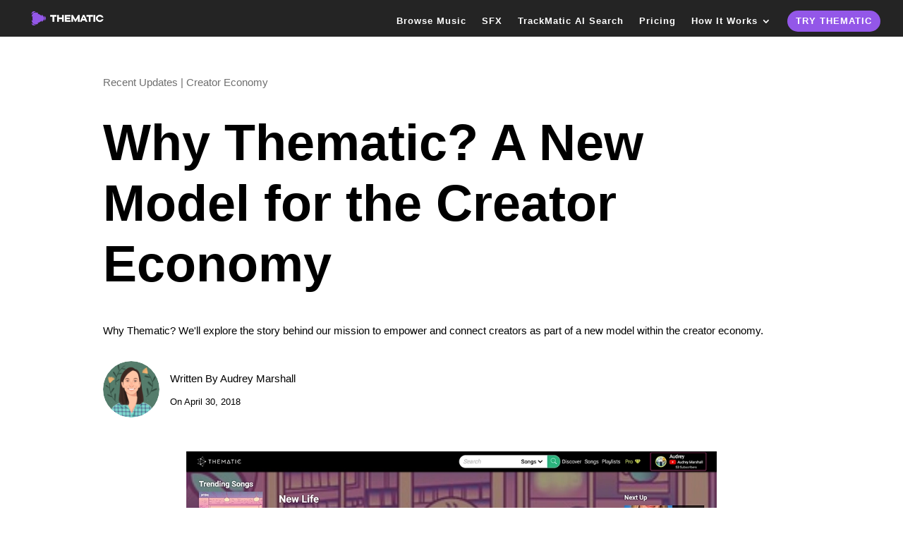

--- FILE ---
content_type: text/html; charset=UTF-8
request_url: https://hellothematic.com/why-thematic/
body_size: 18769
content:
<!DOCTYPE html><html lang="en-US" prefix="og: https://ogp.me/ns#"><head><meta charset="UTF-8" /><meta http-equiv="X-UA-Compatible" content="IE=edge"><link rel="pingback" href="https://hellothematic.com/xmlrpc.php" /> <script type="text/javascript">document.documentElement.className = 'js';</script> <script type="text/javascript">let jqueryParams=[],jQuery=function(r){return jqueryParams=[...jqueryParams,r],jQuery},$=function(r){return jqueryParams=[...jqueryParams,r],$};window.jQuery=jQuery,window.$=jQuery;let customHeadScripts=!1;jQuery.fn=jQuery.prototype={},$.fn=jQuery.prototype={},jQuery.noConflict=function(r){if(window.jQuery)return jQuery=window.jQuery,$=window.jQuery,customHeadScripts=!0,jQuery.noConflict},jQuery.ready=function(r){jqueryParams=[...jqueryParams,r]},$.ready=function(r){jqueryParams=[...jqueryParams,r]},jQuery.load=function(r){jqueryParams=[...jqueryParams,r]},$.load=function(r){jqueryParams=[...jqueryParams,r]},jQuery.fn.ready=function(r){jqueryParams=[...jqueryParams,r]},$.fn.ready=function(r){jqueryParams=[...jqueryParams,r]};</script> <title>Why Thematic? A New Model for the Creator Economy</title><meta name="description" content="Why Thematic? We&#039;ll explore the story behind our mission to empower and connect creators as part of a new model within the creator economy."/><meta name="robots" content="follow, index, max-snippet:-1, max-video-preview:-1, max-image-preview:large"/><link rel="canonical" href="https://hellothematic.com/why-thematic/" /><meta property="og:locale" content="en_US" /><meta property="og:type" content="article" /><meta property="og:title" content="Why Thematic? A New Model for the Creator Economy" /><meta property="og:description" content="Why Thematic? We&#039;ll explore the story behind our mission to empower and connect creators as part of a new model within the creator economy." /><meta property="og:url" content="https://hellothematic.com/why-thematic/" /><meta property="og:site_name" content="Free Music for YouTube Videos &amp; Social Media • No Copyright" /><meta property="article:publisher" content="https://www.facebook.com/hellothematic" /><meta property="article:tag" content="Copyright Free Music" /><meta property="article:tag" content="Thematic" /><meta property="article:tag" content="YouTube" /><meta property="article:section" content="Recent Updates" /><meta property="og:updated_time" content="2025-04-01T12:31:52-07:00" /><meta property="og:image" content="https://hellothematic.com/wp-content/uploads/2018/04/Why-Thematic-1.jpg" /><meta property="og:image:secure_url" content="https://hellothematic.com/wp-content/uploads/2018/04/Why-Thematic-1.jpg" /><meta property="og:image:width" content="1080" /><meta property="og:image:height" content="565" /><meta property="og:image:alt" content="Thematic: Free Music for YouTube Videos &amp; Social Media" /><meta property="og:image:type" content="image/jpeg" /><meta property="article:published_time" content="2018-04-30T16:14:08-07:00" /><meta property="article:modified_time" content="2025-04-01T12:31:52-07:00" /><meta name="twitter:card" content="summary_large_image" /><meta name="twitter:title" content="Why Thematic? A New Model for the Creator Economy" /><meta name="twitter:description" content="Why Thematic? We&#039;ll explore the story behind our mission to empower and connect creators as part of a new model within the creator economy." /><meta name="twitter:site" content="@hellothematic" /><meta name="twitter:creator" content="@hellothematic" /><meta name="twitter:image" content="https://hellothematic.com/wp-content/uploads/2018/04/Why-Thematic-1.jpg" /><meta name="twitter:label1" content="Written by" /><meta name="twitter:data1" content="Audrey Marshall" /><meta name="twitter:label2" content="Time to read" /><meta name="twitter:data2" content="9 minutes" /> <script type="application/ld+json" class="rank-math-schema">{"@context":"https://schema.org","@graph":[{"@type":"Organization","@id":"https://hellothematic.com/#organization","name":"Thematic","url":"https://hellothematic.com","sameAs":["https://www.facebook.com/hellothematic","https://twitter.com/hellothematic","https://www.instagram.com/hellothematic/","https://www.youtube.com/hellothematic","https://www.tiktok.com/@hellothematic","https://open.spotify.com/user/hellothematic"],"logo":{"@type":"ImageObject","@id":"https://hellothematic.com/#logo","url":"https://hellothematic.com/wp-content/uploads/2025/12/Thematic-Icon.jpg","contentUrl":"https://hellothematic.com/wp-content/uploads/2025/12/Thematic-Icon.jpg","caption":"Free Music for YouTube Videos &amp; Social Media \u2022 No Copyright","inLanguage":"en-US","width":"1000","height":"1000"}},{"@type":"WebSite","@id":"https://hellothematic.com/#website","url":"https://hellothematic.com","name":"Free Music for YouTube Videos &amp; Social Media \u2022 No Copyright","alternateName":"Thematic","publisher":{"@id":"https://hellothematic.com/#organization"},"inLanguage":"en-US"},{"@type":"ImageObject","@id":"https://hellothematic.com/wp-content/uploads/2018/04/Why-Thematic-1.jpg","url":"https://hellothematic.com/wp-content/uploads/2018/04/Why-Thematic-1.jpg","width":"1080","height":"565","caption":"Thematic: Free Music for YouTube Videos &amp; Social Media","inLanguage":"en-US"},{"@type":"WebPage","@id":"https://hellothematic.com/why-thematic/#webpage","url":"https://hellothematic.com/why-thematic/","name":"Why Thematic? A New Model for the Creator Economy","datePublished":"2018-04-30T16:14:08-07:00","dateModified":"2025-04-01T12:31:52-07:00","isPartOf":{"@id":"https://hellothematic.com/#website"},"primaryImageOfPage":{"@id":"https://hellothematic.com/wp-content/uploads/2018/04/Why-Thematic-1.jpg"},"inLanguage":"en-US"},{"@type":"Person","@id":"https://hellothematic.com/author/audrey/","name":"Audrey Marshall","description":"Discover the latest updates from the Thematic team - including tutorials, best practices, and Thematic music playlists.","url":"https://hellothematic.com/author/audrey/","image":{"@type":"ImageObject","@id":"https://secure.gravatar.com/avatar/4b0a9032c428ee0820c0f64731475d92?s=96&amp;d=blank&amp;r=g","url":"https://secure.gravatar.com/avatar/4b0a9032c428ee0820c0f64731475d92?s=96&amp;d=blank&amp;r=g","caption":"Audrey Marshall","inLanguage":"en-US"},"worksFor":{"@id":"https://hellothematic.com/#organization"}},{"@type":"BlogPosting","headline":"Why Thematic? A New Model for the Creator Economy","keywords":"Thematic","datePublished":"2018-04-30T16:14:08-07:00","dateModified":"2025-04-01T12:31:52-07:00","author":{"@id":"https://hellothematic.com/author/audrey/","name":"Audrey Marshall"},"publisher":{"@id":"https://hellothematic.com/#organization"},"description":"Why Thematic? We&#039;ll explore the story behind our mission to empower and connect creators as part of a new model within the creator economy.","name":"Why Thematic? A New Model for the Creator Economy","@id":"https://hellothematic.com/why-thematic/#richSnippet","isPartOf":{"@id":"https://hellothematic.com/why-thematic/#webpage"},"image":{"@id":"https://hellothematic.com/wp-content/uploads/2018/04/Why-Thematic-1.jpg"},"inLanguage":"en-US","mainEntityOfPage":{"@id":"https://hellothematic.com/why-thematic/#webpage"}}]}</script> <link rel="alternate" type="application/rss+xml" title="Free Music for YouTube Videos • Trending No Copyright Songs &raquo; Feed" href="https://hellothematic.com/feed/" /><link rel="alternate" type="application/rss+xml" title="Free Music for YouTube Videos • Trending No Copyright Songs &raquo; Comments Feed" href="https://hellothematic.com/comments/feed/" />
 <script src="//www.googletagmanager.com/gtag/js?id=G-ZBT9NGGREQ"  data-cfasync="false" data-wpfc-render="false" type="text/javascript" async></script> <script data-cfasync="false" data-wpfc-render="false" type="text/javascript">var mi_version = '9.11.1';
				var mi_track_user = true;
				var mi_no_track_reason = '';
								var MonsterInsightsDefaultLocations = {"page_location":"https:\/\/hellothematic.com\/why-thematic\/"};
								if ( typeof MonsterInsightsPrivacyGuardFilter === 'function' ) {
					var MonsterInsightsLocations = (typeof MonsterInsightsExcludeQuery === 'object') ? MonsterInsightsPrivacyGuardFilter( MonsterInsightsExcludeQuery ) : MonsterInsightsPrivacyGuardFilter( MonsterInsightsDefaultLocations );
				} else {
					var MonsterInsightsLocations = (typeof MonsterInsightsExcludeQuery === 'object') ? MonsterInsightsExcludeQuery : MonsterInsightsDefaultLocations;
				}

								var disableStrs = [
										'ga-disable-G-ZBT9NGGREQ',
									];

				/* Function to detect opted out users */
				function __gtagTrackerIsOptedOut() {
					for (var index = 0; index < disableStrs.length; index++) {
						if (document.cookie.indexOf(disableStrs[index] + '=true') > -1) {
							return true;
						}
					}

					return false;
				}

				/* Disable tracking if the opt-out cookie exists. */
				if (__gtagTrackerIsOptedOut()) {
					for (var index = 0; index < disableStrs.length; index++) {
						window[disableStrs[index]] = true;
					}
				}

				/* Opt-out function */
				function __gtagTrackerOptout() {
					for (var index = 0; index < disableStrs.length; index++) {
						document.cookie = disableStrs[index] + '=true; expires=Thu, 31 Dec 2099 23:59:59 UTC; path=/';
						window[disableStrs[index]] = true;
					}
				}

				if ('undefined' === typeof gaOptout) {
					function gaOptout() {
						__gtagTrackerOptout();
					}
				}
								window.dataLayer = window.dataLayer || [];

				window.MonsterInsightsDualTracker = {
					helpers: {},
					trackers: {},
				};
				if (mi_track_user) {
					function __gtagDataLayer() {
						dataLayer.push(arguments);
					}

					function __gtagTracker(type, name, parameters) {
						if (!parameters) {
							parameters = {};
						}

						if (parameters.send_to) {
							__gtagDataLayer.apply(null, arguments);
							return;
						}

						if (type === 'event') {
														parameters.send_to = monsterinsights_frontend.v4_id;
							var hookName = name;
							if (typeof parameters['event_category'] !== 'undefined') {
								hookName = parameters['event_category'] + ':' + name;
							}

							if (typeof MonsterInsightsDualTracker.trackers[hookName] !== 'undefined') {
								MonsterInsightsDualTracker.trackers[hookName](parameters);
							} else {
								__gtagDataLayer('event', name, parameters);
							}
							
						} else {
							__gtagDataLayer.apply(null, arguments);
						}
					}

					__gtagTracker('js', new Date());
					__gtagTracker('set', {
						'developer_id.dZGIzZG': true,
											});
					if ( MonsterInsightsLocations.page_location ) {
						__gtagTracker('set', MonsterInsightsLocations);
					}
										__gtagTracker('config', 'G-ZBT9NGGREQ', {"forceSSL":"true","link_attribution":"true"} );
										window.gtag = __gtagTracker;										(function () {
						/* https://developers.google.com/analytics/devguides/collection/analyticsjs/ */
						/* ga and __gaTracker compatibility shim. */
						var noopfn = function () {
							return null;
						};
						var newtracker = function () {
							return new Tracker();
						};
						var Tracker = function () {
							return null;
						};
						var p = Tracker.prototype;
						p.get = noopfn;
						p.set = noopfn;
						p.send = function () {
							var args = Array.prototype.slice.call(arguments);
							args.unshift('send');
							__gaTracker.apply(null, args);
						};
						var __gaTracker = function () {
							var len = arguments.length;
							if (len === 0) {
								return;
							}
							var f = arguments[len - 1];
							if (typeof f !== 'object' || f === null || typeof f.hitCallback !== 'function') {
								if ('send' === arguments[0]) {
									var hitConverted, hitObject = false, action;
									if ('event' === arguments[1]) {
										if ('undefined' !== typeof arguments[3]) {
											hitObject = {
												'eventAction': arguments[3],
												'eventCategory': arguments[2],
												'eventLabel': arguments[4],
												'value': arguments[5] ? arguments[5] : 1,
											}
										}
									}
									if ('pageview' === arguments[1]) {
										if ('undefined' !== typeof arguments[2]) {
											hitObject = {
												'eventAction': 'page_view',
												'page_path': arguments[2],
											}
										}
									}
									if (typeof arguments[2] === 'object') {
										hitObject = arguments[2];
									}
									if (typeof arguments[5] === 'object') {
										Object.assign(hitObject, arguments[5]);
									}
									if ('undefined' !== typeof arguments[1].hitType) {
										hitObject = arguments[1];
										if ('pageview' === hitObject.hitType) {
											hitObject.eventAction = 'page_view';
										}
									}
									if (hitObject) {
										action = 'timing' === arguments[1].hitType ? 'timing_complete' : hitObject.eventAction;
										hitConverted = mapArgs(hitObject);
										__gtagTracker('event', action, hitConverted);
									}
								}
								return;
							}

							function mapArgs(args) {
								var arg, hit = {};
								var gaMap = {
									'eventCategory': 'event_category',
									'eventAction': 'event_action',
									'eventLabel': 'event_label',
									'eventValue': 'event_value',
									'nonInteraction': 'non_interaction',
									'timingCategory': 'event_category',
									'timingVar': 'name',
									'timingValue': 'value',
									'timingLabel': 'event_label',
									'page': 'page_path',
									'location': 'page_location',
									'title': 'page_title',
									'referrer' : 'page_referrer',
								};
								for (arg in args) {
																		if (!(!args.hasOwnProperty(arg) || !gaMap.hasOwnProperty(arg))) {
										hit[gaMap[arg]] = args[arg];
									} else {
										hit[arg] = args[arg];
									}
								}
								return hit;
							}

							try {
								f.hitCallback();
							} catch (ex) {
							}
						};
						__gaTracker.create = newtracker;
						__gaTracker.getByName = newtracker;
						__gaTracker.getAll = function () {
							return [];
						};
						__gaTracker.remove = noopfn;
						__gaTracker.loaded = true;
						window['__gaTracker'] = __gaTracker;
					})();
									} else {
										console.log("");
					(function () {
						function __gtagTracker() {
							return null;
						}

						window['__gtagTracker'] = __gtagTracker;
						window['gtag'] = __gtagTracker;
					})();
									}</script> <meta content="ThematicDivi v.1.0" name="generator"/><link data-optimized="2" rel="stylesheet" href="https://hellothematic.com/wp-content/litespeed/css/bc4e841042ec232e89458401b6d31f01.css?ver=d6054" /><link rel='preload' id='divi-dynamic-late-css' href='https://hellothematic.com/wp-content/et-cache/27072/et-divi-dynamic-tb-271666-tb-270563-27072-late.css?ver=1769204783' as='style' media='all' onload="this.onload=null;this.rel='stylesheet'" /> <script type="text/javascript" src="https://hellothematic.com/wp-content/plugins/google-analytics-for-wordpress/assets/js/frontend-gtag.min.js?ver=9.11.1" id="monsterinsights-frontend-script-js" async="async" data-wp-strategy="async"></script> <script data-cfasync="false" data-wpfc-render="false" type="text/javascript" id='monsterinsights-frontend-script-js-extra'>/*  */
var monsterinsights_frontend = {"js_events_tracking":"true","download_extensions":"doc,pdf,ppt,zip,xls,docx,pptx,xlsx","inbound_paths":"[]","home_url":"https:\/\/hellothematic.com","hash_tracking":"false","v4_id":"G-ZBT9NGGREQ"};/*  */</script> <link rel="https://api.w.org/" href="https://hellothematic.com/wp-json/" /><link rel="alternate" title="JSON" type="application/json" href="https://hellothematic.com/wp-json/wp/v2/posts/27072" /><link rel="EditURI" type="application/rsd+xml" title="RSD" href="https://hellothematic.com/xmlrpc.php?rsd" /><meta name="generator" content="WordPress 6.7.4" /><link rel='shortlink' href='https://hellothematic.com/?p=27072' /><link rel="alternate" title="oEmbed (JSON)" type="application/json+oembed" href="https://hellothematic.com/wp-json/oembed/1.0/embed?url=https%3A%2F%2Fhellothematic.com%2Fwhy-thematic%2F" /><link rel="alternate" title="oEmbed (XML)" type="text/xml+oembed" href="https://hellothematic.com/wp-json/oembed/1.0/embed?url=https%3A%2F%2Fhellothematic.com%2Fwhy-thematic%2F&#038;format=xml" /><link rel="llms-sitemap" href="https://hellothematic.com/llms.txt" /><meta name="viewport" content="width=device-width, initial-scale=1.0, maximum-scale=5.0, user-scalable=1" /><meta name="google-site-verification" content="V7qpMq-ZIkcuMUvwfECDfOrPuNH-9QiQeEJ-z6nQY-w"><meta name="p:domain_verify" content="43d2bfb3d1fa18e8eb68995d04ff4d82"><link rel="icon" href="https://hellothematic.com/wp-content/uploads/2025/12/cropped-android-chrome-192x192-1-32x32.png" sizes="32x32" /><link rel="icon" href="https://hellothematic.com/wp-content/uploads/2025/12/cropped-android-chrome-192x192-1-192x192.png" sizes="192x192" /><link rel="apple-touch-icon" href="https://hellothematic.com/wp-content/uploads/2025/12/cropped-android-chrome-192x192-1-180x180.png" /><meta name="msapplication-TileImage" content="https://hellothematic.com/wp-content/uploads/2025/12/cropped-android-chrome-192x192-1-270x270.png" /><style id="et-critical-inline-css"></style><link rel="preload" as="style" id="et-core-unified-tb-271666-tb-270563-deferred-27072-cached-inline-styles" href="https://hellothematic.com/wp-content/et-cache/27072/et-core-unified-tb-271666-tb-270563-deferred-27072.min.css?ver=1769204783" onload="this.onload=null;this.rel='stylesheet';" /></head><body class="post-template-default single single-post postid-27072 single-format-standard custom-background et-tb-has-template et-tb-has-body et-tb-has-footer et_button_icon_visible et_button_custom_icon et_pb_button_helper_class et_transparent_nav et_fullwidth_nav et_fixed_nav et_show_nav et_pb_show_title et_primary_nav_dropdown_animation_fade et_secondary_nav_dropdown_animation_fade et_header_style_left et_cover_background et_pb_gutter osx et_pb_gutters3 et_divi_theme et-db"><div id="page-container"><div id="et-boc" class="et-boc"><header id="main-header" data-height-onload="30"><div class="container clearfix et_menu_container"><div class="logo_container">
<span class="logo_helper"></span>
<a href="https://hellothematic.com/">
<img src="https://hellothematic.com/wp-content/uploads/2025/12/Thematic-Logo.webp" width="250" height="74" alt="Free Music for YouTube Videos • Trending No Copyright Songs" id="logo" data-height-percentage="70" />
</a></div><div id="et-top-navigation" data-height="30" data-fixed-height="30"><nav id="top-menu-nav"><ul id="top-menu" class="nav"><li class="menu-item menu-item-type-custom menu-item-object-custom menu-item-27489"><a target="_blank" href="https://app.hellothematic.com/discover/songs">Browse Music</a></li><li class="menu-item menu-item-type-custom menu-item-object-custom menu-item-270505"><a target="_blank" href="https://app.hellothematic.com/discover/sfx">SFX</a></li><li class="menu-item menu-item-type-custom menu-item-object-custom menu-item-270757"><a href="https://app.hellothematic.com/trackmatic-ai-search">TrackMatic AI Search</a></li><li class="menu-item menu-item-type-custom menu-item-object-custom menu-item-home menu-item-270506"><a href="https://hellothematic.com/#pricing">Pricing</a></li><li class="menu-item menu-item-type-post_type menu-item-object-page menu-item-has-children menu-item-27496"><a href="https://hellothematic.com/how-it-works/">How It Works</a><ul class="sub-menu"><li class="desktop-menu-item menu-item menu-item-type-post_type menu-item-object-page menu-item-270735"><a href="https://hellothematic.com/music-for-youtube-videos/">Music for YouTube Videos</a></li><li class="desktop-menu-item menu-item menu-item-type-post_type menu-item-object-page menu-item-270734"><a href="https://hellothematic.com/podcasts/">Music for Podcasts</a></li></ul></li><li class="menu-item menu-item-type-custom menu-item-object-custom menu-item-27487"><a href="https://app.hellothematic.com/?utm_source=wp&#038;utm_medium=nav&#038;utm_campaign=site">TRY THEMATIC</a></li></ul></nav><div id="et_mobile_nav_menu"><div class="mobile_nav closed">
<span class="select_page">Select Page</span>
<span class="mobile_menu_bar mobile_menu_bar_toggle"></span></div></div></div></div></header><div id="et-main-area"><div id="main-content"><div class="et-l et-l--body"><div class="et_builder_inner_content et_pb_gutters3"><div class="et_pb_section et_pb_section_0_tb_body et_section_regular" ><div class="et_pb_row et_pb_row_0_tb_body"><div class="et_pb_column et_pb_column_4_4 et_pb_column_0_tb_body  et_pb_css_mix_blend_mode_passthrough et-last-child"><div class="et_pb_module et_pb_text et_pb_text_0_tb_body  et_pb_text_align_left et_pb_bg_layout_light"><div class="et_pb_text_inner"><a href="https://hellothematic.com/category/recent-updates/">Recent Updates</a> | <a href="https://hellothematic.com/category/creator-economy/">Creator Economy</a></div></div><div class="et_pb_module et_pb_text et_pb_text_1_tb_body  et_pb_text_align_left et_pb_bg_layout_dark"><div class="et_pb_text_inner"><h1>Why Thematic? A New Model for the Creator Economy</h1></div></div><div class="et_pb_module et_pb_text et_pb_text_2_tb_body  et_pb_text_align_left et_pb_bg_layout_dark"><div class="et_pb_text_inner">Why Thematic? We'll explore the story behind our mission to empower and connect creators as part of a new model within the creator economy.</div></div><div class="et_pb_module et_pb_blurb et_pb_blurb_0_tb_body et_clickable  et_pb_text_align_left  et_pb_blurb_position_left et_pb_bg_layout_light"><div class="et_pb_blurb_content"><div class="et_pb_main_blurb_image"><span class="et_pb_image_wrap et_pb_only_image_mode_wrap"><img decoding="async" src="https://secure.gravatar.com/avatar/4b0a9032c428ee0820c0f64731475d92?s=96&#038;d=blank&#038;r=g" alt="" class="et-waypoint et_pb_animation_off et_pb_animation_off_tablet et_pb_animation_off_phone" /></span></div><div class="et_pb_blurb_container"><h4 class="et_pb_module_header"><span>Written By <a href="https://hellothematic.com/author/audrey/" target="_self">Audrey Marshall</a></span></h4><div class="et_pb_blurb_description">On April 30, 2018</div></div></div></div></div></div></div><div class="et_pb_section et_pb_section_1_tb_body et_section_regular" ><div class="et_pb_row et_pb_row_1_tb_body et_pb_gutters2"><div class="et_pb_column et_pb_column_1_5 et_pb_column_1_tb_body sticky-cta  et_pb_css_mix_blend_mode_passthrough et_pb_column_empty"></div><div class="et_pb_column et_pb_column_3_5 et_pb_column_2_tb_body  et_pb_css_mix_blend_mode_passthrough"><div id="post-content" class="et_pb_module et_pb_post_content et_pb_post_content_0_tb_body"><figure class="wp-block-image aligncenter size-full"><img fetchpriority="high" decoding="async" width="1000" height="450" src="https://hellothematic.com/wp-content/uploads/2023/09/Thematic-Free-Music-For-YouTube-Videos.webp" alt="Free Music for YouTube Videos &amp; Social Media • No Copyright" class="wp-image-270930" title="Why Thematic? A New Model for the Creator Economy" srcset="https://hellothematic.com/wp-content/uploads/2023/09/Thematic-Free-Music-For-YouTube-Videos.webp 1000w, https://hellothematic.com/wp-content/uploads/2023/09/Thematic-Free-Music-For-YouTube-Videos-980x441.webp 980w, https://hellothematic.com/wp-content/uploads/2023/09/Thematic-Free-Music-For-YouTube-Videos-480x216.webp 480w" sizes="(min-width: 0px) and (max-width: 480px) 480px, (min-width: 481px) and (max-width: 980px) 980px, (min-width: 981px) 1000px, 100vw" /></figure><p>Why did we build Thematic? Let&#8217;s dive into the reasons why we created Thematic to support the creator economy as part of <a href="https://hellothematic.com/about-thematic/" data-type="URL" data-id="https://hellothematic.com/about-thematic/">our mission to empower and connect creators</a>.</p><p>Over the past 10 years I’ve worked closely with both creators and music artists as part of a boutique, music-focused multi-channel network and digital agency. I’ve seen the difficulties each creative has encountered in furthering their careers, whether it be in creating better video content or getting their music discovered.</p><p>Creators are barraged with an endless stream of emails from PR companies, brands, and platforms. Among these are emails from eager artists and artist representatives asking the creators to feature the artist’s music in their videos in exchange for credit in the video description. Below are just a few of the email subject lines that grace a creator’s inbox any given week:</p><p>“we want to provide music for your youtube channel”<br>“You can use my music in your videos!”<br>“free music for your videos”<br>“Copyright Free Music For your videos”</p><p>These are music artists who understand the value of featured placement in creator videos. Who are looking for the chance to be discovered by new audiences, to get their music heard. We often see managers and labels reach out asking to pay for these placements, even. The exposure the creators provide is valued that highly.</p><p>These artists use music as a loss-leader to garner more lucrative revenue streams — the value of an engaged fan who follows them on social media, adds songs to their playlists, buys merch, and attends shows. This is the next wave of free downloads and late show performances. These are opportunities to utilize exposure and user-generated content as a way to build traction in the marketplace and accumulate stories for press or tour promo.</p><p>But at the end of the day, for all the emails these emerging artists are blasting out to the thousands of creators whose emails they’ve mined, if the song doesn’t match the vibe or mood of the creator’s video, the song won’t make the cut.</p><p>So while these email blasts provide a great resource of music for creators, they tend to just pile up and become a messy, unsortable catalog of song options to use another day, in another video.</p><p>And then there’s the whole issue of creating actual licenses from these emails. Will the email permissions granted by the artist hold up legally if for whatever reason the creator runs into a claim issue, video takedown, or even worse, lawsuit from the copyright owner?</p><h3 class="wp-block-heading">Most creators don’t know where to start when it comes to obtaining proper licenses for using songs in their videos.</h3><p>The common logic is to reach out to the artist (or even just the uploader of the song on SoundCloud) for permission, who may say “go ahead, that’d be awesome! Just give me credit” even if that person doesn’t fully control the master recording or publishing for the song. Or perhaps the song contains a sample or is a remix or cover of another song. And then the artist giving permission doesn’t disclose that they don’t even have their own licenses for the materials in the song.</p><p>I’ve seen this happen a lot unfortunately, and it usually ends with the creator having to remove their video or lose monetization as a result of an audio claim.</p><p>This can lead to some creators trying to skirt the rules and beat the system. “Oh, I’ll just use 15 seconds of a popular song and it’ll be fair use.” Or “I’ll use the unauthorized remix of that Justin Bieber song and it’ll be ok because I heard it being used on another popular YouTube video.”</p><p>These creators may ‘beat the system’ (aka <a href="https://hellothematic.com/youtube-content-id" target="_blank" data-type="URL" data-id="https://hellothematic.com/youtube-content-id" rel="noreferrer noopener">YouTube Content ID</a>) for a few days. But in the end, they’re leaving themselves open for audio claims, loss of monetization, video takedowns, and even lawsuits with these “cheats” of the system. I’ve seen it happen to some high profile creators over the years. Unfortunately, it usually ends with the creator having to delete their videos. Or having to pay large sums of money to settle the issue with the artists, labels, and publishers holding the copyright.</p><p>Then there are creators who know they have to play by the rules and do their diligence in securing clearances for the audio used in their videos. They utilize some free resources like YouTube’s Audio Library. But these creators often spend way too much time tracking down the right song to complement the vibe of their video.</p><p>Or perhaps they turn to affordable stock or production music sites only to be presented with “beat #5” and “feel good tune #32.” They find songs that may work well as strictly background music, but don’t really add much color or quality to their finished video.</p><p>Then there are the library sites, which allow creators to use music from quality artists in their videos. They find songs that will actually enhance the production value of the creator’s video.</p><p>Sounds like the perfect solution, right? Well, perhaps if the creator doesn’t intend to monetize their video or include any brands in their video (no commercial usages) and they have some money to spend. While some of these licenses are an ‘affordable’ $20+ cost per license (that’s a one-time usage fee), some songs can cost creators at least a few hundred or thousand dollars (again, for one-time usages here). Not so creator-friendly.</p><h3 class="wp-block-heading">On top of it all, it takes so much time for a creator to hunt down that one perfect song.</h3><p>It usually costs the creator at least a couple hours of their time for each video they publish. Finding the song that highlights the best parts of their videos can take forever. They are often left sampling hundreds of songs. The creator listens to the songs delivered to their inboxes by up-and-coming artists. They listen to beat #5. And they listen to that pretty great, but really expensive song from a music library. They listen to a lot.</p><p>And on the other side, the music artists are often kept out of the loop. Say a creator decides to use that song she was emailed last year from the independent music artist looking to have his music featured. How will that artist know his song has been placed in the creator’s video? Or if the creator included the requested music credit? Or perhaps the creator decides to license a song from a production or music library. Is the artist aware of how and where their music is being discovered? Will she know that her music is resonating with the skateboarding community in Venice or the squishy community in Japan? (Trust me, it exists.) Probably not.</p><p>So where does that leave us? A complicated, misinformation-driven, and lengthy process for creators and a time-consuming, information-dry environment for artists.</p><h3 class="wp-block-heading">That’s where Thematic comes in.</h3><p>Thematic is a two-sided marketplace that services both the creators and the artists. Our mission at Thematic is to bring creatives together and empower them to achieve their full potential through a fair, safe and collaborative exchange.</p><p><a href="https://hellothematic.com/how-it-works/">For creators</a>, Thematic is a music supervision and licensing platform that curates songs based on the content being created. So you’re creating a summer lookbook based in NYC? Here are the songs that would best fit your videos. All that’s required is the provided artist promotion credit, which we track and enforce using our proprietary scanning technology.</p><p><a href="https://hellothematic.com/artists/">For artists</a>, Thematic is a solution for getting their music discovered. It&#8217;s a new radio model utilizing creators’ videos as the points of music discovery and distribution (the radio stations). It is the missing ‘next step’ for an artist after they’ve distributed their songs to Spotify and Apple Music. We provide detailed insights on the song placements from our creator network. We ensure the artists are armed with performance data to better their marketing and fan engagement campaigns.</p><p>At the core, Thematic fosters a collaborative experience between these creatives. Thematic paved the way for a new model of collaboration between creatives in this new creator economy.</p><h3 class="wp-block-heading">“But these artists should be paid for these placements!” We hear you, but we don’t agree.</h3><p>Thematic is not the platform for Beyoncé or Taylor Swift or Ed Sheeran. It is not for the artists who can command large licensing fees for song usage because of their prominence in the industry.</p><p>Thematic is a platform for the next Beyoncé. It is for the girl in her bedroom singing in her hairbrush, learning Garageband, and wanting to be discovered as the next big thing. This girl, sure, she can ask for a licensing fee for her new song should someone want to use it in their video. But how would a creator find out about this song? Why would a creator want to license this song from her, specifically? They have a number of other free options or paid options with songs that are more well-known?</p><p>Therein lies the problem. The demand for usage of the song in videos is slim to none. Until, at least the song is more well-known. So how can she get her song heard to create demand? She’s released the song to Spotify and Apple Music, but the fans just aren’t there.</p><h3 class="wp-block-heading">Thematic creates placement and discovery opportunities for up-and-coming artists that otherwise wouldn’t exist.</h3><p>At Thematic we aim to support and promote this next generation of music artists by giving them a chance to be heard and take their career to the next level.</p><p>Thematic is not looking to become a repository of catalogue songs. We&#8217;re not looking to build out an immense library of stagnant songs that were trending last year. Thematic is a promotional platform. We have new songs coming in and rotating out after their promo period. It&#8217;s similar to the radio or Netflix models, to best align with the artist’s rollout. We’re all about giving the artist their best chance at making waves with their new release. We give it an opportunity to gain traction with new audiences.</p><p>So, why Thematic? <strong>Because at our core we’ve always been about supporting creators and artists — providing them tools and resources to make their lives simpler and further their careers.</strong></p><p>Why Thematic? Because I’ve worked with creators, big and small, for the past 10 years clearing music for their videos in a manual capacity. Finding the perfect song for a creator’s video, acting as music supervisor, and making these creative connections between creator and artist always energized our team as we got to be a part of helping that creator improve their content, making more impactful videos.</p><p>Why Thematic? Because I am a music lover with a passion for supporting artists. I stream and download their new releases. I buy merch and seeing them perform live as much as possible. Shout out to my all-time faves Metric, who I’ve seen 15+ times in concert. I want these artists to be heard, to be discovered, to be shared with others.</p><p>Why Thematic? It’s something I strongly believe in, and I hope you will too.</p><p></p><div class="wp-block-buttons is-content-justification-center is-layout-flex wp-container-core-buttons-is-layout-1 wp-block-buttons-is-layout-flex"><div class="wp-block-button is-style-outline is-style-outline--1"><a class="wp-block-button__link has-black-color has-white-background-color has-text-color has-background wp-element-button" href="https://app.hellothematic.com/invite/50C4A8C?utm_source=wp&amp;utm_medium=blogcontent&amp;utm_campaign=main" target="_blank" rel="noreferrer noopener">Get started on Thematic</a></div></div><p></p><p><em>Originally published on&nbsp;<a href="https://medium.com/@audreyjmarshall/why-thematic-4f9289063248" target="_blank" rel="noreferrer noopener">medium.com</a>&nbsp;on April 30, 2018</em></p></div><div class="et_pb_module et_pb_code et_pb_code_0_tb_body"><div class="et_pb_code_inner"></div></div></div><div class="et_pb_column et_pb_column_1_5 et_pb_column_3_tb_body sticky-cta  et_pb_css_mix_blend_mode_passthrough et-last-child"><div class="et_pb_module dsm_card dsm_card_0_tb_body et_pb_bg_layout_light  dsm_card_layout_stacked"><div class="et_pb_module_inner"><div class="et_pb_module dsm_card_wrapper et_pb_text_align_left"><h4 class="dsm_card_title et_pb_module_header">Get free music for YouTube videos ✌️</h4><div class="dsm_card_description"><p>✅ Free to use<br />
✅ No copyright issues<br />
✅ Real music from real artists</p></div><div class="et_pb_button_wrapper"><a class="et_pb_button et_pb_more_button " href="https://app.hellothematic.com/invite/AA607EDD" target="_blank">Get Free Music</a></div></div></div></div></div></div></div><div class="et_pb_section et_pb_section_2_tb_body et_section_regular" ><div class="et_pb_row et_pb_row_2_tb_body"><div class="et_pb_column et_pb_column_4_4 et_pb_column_4_tb_body  et_pb_css_mix_blend_mode_passthrough et-last-child"><div class="et_pb_with_border et_pb_module et_pb_post_nav_0_tb_body et_pb_posts_nav nav-single">
<span class="nav-next"
>
<a href="https://hellothematic.com/announcing-our-creative-in-residence-program/" rel="next">
<span class="nav-label">Next Post</span><span class="meta-nav"> &rarr;</span>
</a>
</span></div></div></div></div><div class="et_pb_section et_pb_section_3_tb_body et_section_regular" ><div class="et_pb_row et_pb_row_3_tb_body"><div class="et_pb_column et_pb_column_4_4 et_pb_column_5_tb_body  et_pb_css_mix_blend_mode_passthrough et-last-child"><div class="et_pb_module et_pb_text et_pb_text_3_tb_body  et_pb_text_align_left et_pb_bg_layout_light"><div class="et_pb_text_inner">Explore more posts about <a href="https://hellothematic.com/category/recent-updates/">Recent Updates</a> &amp; <a href="https://hellothematic.com/category/creator-economy/">Creator Economy</a>:</div></div><div class="et_pb_module dsm_blog_carousel dsm_blog_carousel_0_tb_body"><div class="et_pb_module_inner"><div class="dsm-blog-carousel" data-orientation='horizontal' data-loop='1' data-speed='900' data-columnsdesktop='3' data-columnsphone='1' data-columnstablet='2' data-autoplay='off' data-autoplayspeed='5000' data-ordernumber='0tbbody' data-spacing='30' data-spacingtablet='30' data-spacingphone='30' data-effect='default' data-effect-shadows='off' data-effect-coverflow-rotate='30' data-effect-coverflow-depth='100' data-centered='off' data-multi-row='off' data-row='1' data-rowstablet='1' data-rowsphone='1' data-pagi-button-style='bullets' data-pause-on-hover='off' data-touch-move='off' data-grab='on' data-mousewheel='off'><div class="swiper-container dsm_blog_carousel_wrapper" dir="ltr"><div class="dsm-blog-carousel-wrapper swiper-wrapper"><article class="dsm-blog-carousel-item swiper-slide"><div class="dsm-grid-post-holder-inner"><div class="dsm-entry-image"><div class="dsm-entry-thumbnail">
<a href="https://hellothematic.com/the-new-thematic/">
<img width="1080" height="567" src="https://hellothematic.com/wp-content/uploads/2025/12/Thematic-OpenGraph-Creators.jpg" class="skip-lazy wp-post-image" alt="Free Music for YouTube Videos • Trending No Copyright Songs" decoding="async" srcset="https://hellothematic.com/wp-content/uploads/2025/12/Thematic-OpenGraph-Creators.jpg 1080w, https://hellothematic.com/wp-content/uploads/2025/12/Thematic-OpenGraph-Creators-980x515.jpg 980w, https://hellothematic.com/wp-content/uploads/2025/12/Thematic-OpenGraph-Creators-480x252.jpg 480w" sizes="(min-width: 0px) and (max-width: 480px) 480px, (min-width: 481px) and (max-width: 980px) 980px, (min-width: 981px) 1080px, 100vw" title="✨ The New Thematic: Built for Creators, Powered by Community">																		</a></div></div><div class="dsm-entry-wrapper"><header class="dsm-entry-header"><h3 class="dsm-entry-title">
<a href="https://hellothematic.com/the-new-thematic/">✨ The New Thematic: Built for Creators, Powered by Community</a></h3></header><div class="dsm-entry-content"><div class="dsm-post-excerpt"><p>Explore the new Thematic: reimagined for creators and artists. Personalized music discovery, smarter search, and features built with your feedback.</p></div></div><div class="dsm-readmore-wrap et_pb_bg_layout_light">
<a href="https://hellothematic.com/the-new-thematic/"  class="dsm-readmore-btn  et_pb_custom_button_icon" data-icon="5" target="">Read more</a></div></div></div></article><article class="dsm-blog-carousel-item swiper-slide"><div class="dsm-grid-post-holder-inner"><div class="dsm-entry-image"><div class="dsm-entry-thumbnail">
<a href="https://hellothematic.com/future-music-discovery/">
<img width="1080" height="565" src="https://hellothematic.com/wp-content/uploads/2025/01/Future-Music-Discovery.webp" class="skip-lazy wp-post-image" alt="TikTok Curators: Spotify’s Next Move for the Future of Music Discovery?" decoding="async" srcset="https://hellothematic.com/wp-content/uploads/2025/01/Future-Music-Discovery.webp 1080w, https://hellothematic.com/wp-content/uploads/2025/01/Future-Music-Discovery-980x513.webp 980w, https://hellothematic.com/wp-content/uploads/2025/01/Future-Music-Discovery-480x251.webp 480w" sizes="(min-width: 0px) and (max-width: 480px) 480px, (min-width: 481px) and (max-width: 980px) 980px, (min-width: 981px) 1080px, 100vw" title="TikTok Curators &amp; Music Discovery: A Big Opportunity for Spotify?">																		</a></div></div><div class="dsm-entry-wrapper"><header class="dsm-entry-header"><h3 class="dsm-entry-title">
<a href="https://hellothematic.com/future-music-discovery/">TikTok Curators &amp; Music Discovery: A Big Opportunity for Spotify?</a></h3></header><div class="dsm-entry-content"><div class="dsm-post-excerpt"><p>Explore how TikTok music curators have reshaped music discovery and the potential for Spotify to step in for the win if the TikTok ban goes through.</p></div></div><div class="dsm-readmore-wrap et_pb_bg_layout_light">
<a href="https://hellothematic.com/future-music-discovery/"  class="dsm-readmore-btn  et_pb_custom_button_icon" data-icon="5" target="">Read more</a></div></div></div></article><article class="dsm-blog-carousel-item swiper-slide"><div class="dsm-grid-post-holder-inner"><div class="dsm-entry-image"><div class="dsm-entry-thumbnail">
<a href="https://hellothematic.com/from-creator-to-founder/">
<img width="1080" height="565" src="https://hellothematic.com/wp-content/uploads/2022/11/From-Creator-To-Founder.jpg.webp" class="skip-lazy wp-post-image" alt="From Creator to Founder" decoding="async" srcset="https://hellothematic.com/wp-content/uploads/2022/11/From-Creator-To-Founder.jpg.webp 1080w, https://hellothematic.com/wp-content/uploads/2022/11/From-Creator-To-Founder-980x513.jpg.webp 980w, https://hellothematic.com/wp-content/uploads/2022/11/From-Creator-To-Founder-480x251.jpg.webp 480w" sizes="(min-width: 0px) and (max-width: 480px) 480px, (min-width: 481px) and (max-width: 980px) 980px, (min-width: 981px) 1080px, 100vw" title="Founders and Creatorpreneurs: Driving the New Creator Economy">																		</a></div></div><div class="dsm-entry-wrapper"><header class="dsm-entry-header"><h3 class="dsm-entry-title">
<a href="https://hellothematic.com/from-creator-to-founder/">Founders and Creatorpreneurs: Driving the New Creator Economy</a></h3></header><div class="dsm-entry-content"><div class="dsm-post-excerpt"><p>Explore how creatorpreneurs and founders are building businesses, tools, and products that shape and grow the creator economy.</p></div></div><div class="dsm-readmore-wrap et_pb_bg_layout_light">
<a href="https://hellothematic.com/from-creator-to-founder/"  class="dsm-readmore-btn  et_pb_custom_button_icon" data-icon="5" target="">Read more</a></div></div></div></article></div></div><div class="swiper-container-horizontal"></div></div></div></div></div></div></div></div></div></div><footer class="et-l et-l--footer"><div class="et_builder_inner_content et_pb_gutters3"><div class="et_pb_section et_pb_section_0_tb_footer et_pb_with_background et_section_regular" ><div class="et_pb_row et_pb_row_0_tb_footer et_pb_gutters2"><div class="et_pb_column et_pb_column_1_5 et_pb_column_0_tb_footer  et_pb_css_mix_blend_mode_passthrough"><div class="et_pb_module et_pb_image et_pb_image_0_tb_footer">
<a href="https://hellothematic.com/"><span class="et_pb_image_wrap "><img loading="lazy" decoding="async" width="250" height="74" src="https://hellothematic.com/wp-content/uploads/2025/12/Thematic-Logo.webp" alt="Thematic Logo" title="Thematic Logo" class="wp-image-273112" /></span></a></div><div class="et_pb_module et_pb_text et_pb_text_0_tb_footer  et_pb_text_align_center et_pb_bg_layout_light"><div class="et_pb_text_inner"><p>Thematic is easiest way for creators to license trending music for videos ✌️ Free to use &#038; copyright-safe.</p></div></div><div class="et_pb_button_module_wrapper et_pb_button_0_tb_footer_wrapper et_pb_button_alignment_center et_pb_module ">
<a class="et_pb_button et_pb_button_0_tb_footer et_pb_bg_layout_light" href="https://app.hellothematic.com/?utm_source=wp&#038;utm_medium=footer_cta&#038;utm_campaign=site" target="_blank" data-icon="&#x24;">Try Thematic</a></div><ul class="et_pb_module et_pb_social_media_follow et_pb_social_media_follow_0_tb_footer clearfix  et_pb_bg_layout_light"><li
class='et_pb_social_media_follow_network_0_tb_footer et_pb_social_icon et_pb_social_network_link  et-social-facebook'><a
href='https://www.facebook.com/hellothematic'
class='icon et_pb_with_border'
title='Follow on Facebook'
><span
class='et_pb_social_media_follow_network_name'
aria-hidden='true'
>Follow</span></a></li><li
class='et_pb_social_media_follow_network_1_tb_footer et_pb_social_icon et_pb_social_network_link  et-social-twitter'><a
href='https://twitter.com/hellothematic'
class='icon et_pb_with_border'
title='Follow on Twitter'
><span
class='et_pb_social_media_follow_network_name'
aria-hidden='true'
>Follow</span></a></li><li
class='et_pb_social_media_follow_network_2_tb_footer et_pb_social_icon et_pb_social_network_link  et-social-tiktok et-pb-social-fa-icon'><a
href='https://www.tiktok.com/@hellothematic'
class='icon et_pb_with_border'
title='Follow on TikTok'
><span
class='et_pb_social_media_follow_network_name'
aria-hidden='true'
>Follow</span></a></li><li
class='et_pb_social_media_follow_network_3_tb_footer et_pb_social_icon et_pb_social_network_link  et-social-youtube'><a
href='https://www.youtube.com/channel/UCyhT_mKElaMJjFLHwSZFTrQ'
class='icon et_pb_with_border'
title='Follow on Youtube'
><span
class='et_pb_social_media_follow_network_name'
aria-hidden='true'
>Follow</span></a></li><li
class='et_pb_social_media_follow_network_4_tb_footer et_pb_social_icon et_pb_social_network_link  et-social-instagram'><a
href='https://www.instagram.com/hellothematic/'
class='icon et_pb_with_border'
title='Follow on Instagram'
><span
class='et_pb_social_media_follow_network_name'
aria-hidden='true'
>Follow</span></a></li><li
class='et_pb_social_media_follow_network_5_tb_footer et_pb_social_icon et_pb_social_network_link  et-social-spotify et-pb-social-fa-icon'><a
href='https://open.spotify.com/user/hellothematic'
class='icon et_pb_with_border'
title='Follow on Spotify'
><span
class='et_pb_social_media_follow_network_name'
aria-hidden='true'
>Follow</span></a></li></ul></div><div class="et_pb_column et_pb_column_1_5 et_pb_column_1_tb_footer  et_pb_css_mix_blend_mode_passthrough"><div class="et_pb_module et_pb_text et_pb_text_1_tb_footer  et_pb_text_align_left et_pb_bg_layout_light"><div class="et_pb_text_inner"><p>Get Started with Thematic</p></div></div><div class="et_pb_module et_pb_text et_pb_text_2_tb_footer  et_pb_text_align_left et_pb_bg_layout_light"><div class="et_pb_text_inner"><ul><li><a href="https://app.hellothematic.com/?utm_source=wp&#038;utm_medium=footer_cta&#038;utm_campaign=site">Create a Free Account</a></li><li><a href="https://app.hellothematic.com/?utm_source=wp&#038;utm_medium=footer_cta&#038;utm_campaign=site">Login</a></li><li><a href="https://hellothematic.com/find-your-aesthetic/">Find Your Aesthetic Quiz</a></li><li><a href="https://app.hellothematic.com/discover/songs">Copyright-Free Music</a></li><li><a href="https://app.hellothematic.com/discover/sfx">Sound Effects</a></li><li><a href="https://hellothematic.com/artists/">Submit Music for Free Song Promotion</a></li></ul></div></div></div><div class="et_pb_column et_pb_column_1_5 et_pb_column_2_tb_footer  et_pb_css_mix_blend_mode_passthrough"><div class="et_pb_module et_pb_text et_pb_text_3_tb_footer  et_pb_text_align_left et_pb_bg_layout_light"><div class="et_pb_text_inner">Tools &#038; Guides for Creators</div></div><div class="et_pb_module et_pb_text et_pb_text_4_tb_footer  et_pb_text_align_left et_pb_bg_layout_light"><div class="et_pb_text_inner"><ul><li><a href="https://hellothematic.com/creator-toolkit/">Creator Toolkit</a></li><li><a href="https://hellothematic.com/how-to-start-a-youtube-channel/">How to Start a YouTube Channel</a></li><li><a href="https://hellothematic.com/how-to-optimize-youtube-videos/">How to Optimize YouTube Videos</a></li><li><a href="https://hellothematic.com/music-grows-youtube-audience/">Grow your YouTube Channel</a></li><li><a href="https://hellothematic.com/the-best-free-photo-editing-apps-tools-for-aesthetic-pictures/">Top Free Photo Apps</a></li><li><a href="https://hellothematic.com/how-copyright-works-on-youtube/">YouTube Copyright Rules Guide</a></li><li><a href="https://hellothematic.com/so-you-received-a-copyright-claim-on-your-youtube-video/">Fixing Copyright Claims</a></li></ul></div></div></div><div class="et_pb_column et_pb_column_1_5 et_pb_column_3_tb_footer  et_pb_css_mix_blend_mode_passthrough"><div class="et_pb_module et_pb_text et_pb_text_5_tb_footer  et_pb_text_align_left et_pb_bg_layout_light"><div class="et_pb_text_inner"><p>Music &#038; SFX for Creators</p></div></div><div class="et_pb_module et_pb_text et_pb_text_6_tb_footer  et_pb_text_align_left et_pb_bg_layout_light"><div class="et_pb_text_inner"><ul><li><a href="https://app.hellothematic.com/discover/songs">Download Copyright-Free Music</a></li><li><a href="https://app.hellothematic.com/discover/sfx">Download Trending Sound Effects</a></li><li><a href="https://hellothematic.com/music-for-youtube-videos/">Free Music for YouTube Videos</a></li><li><a href="https://hellothematic.com/podcasts/">Download Music for Podcasts</a></li><li><a href="https://app.hellothematic.com/theme/aesthetic/6510082">Aesthetic Songs for Creators</a></li><li><a href="https://app.hellothematic.com/genre/alternative&#038;indie/lo-fi/4201707">Lo-Fi Music for YouTube</a></li><li><a href="https://hellothematic.com/music-genres/">Explore Music by Genre</a></li><li><a href="https://hellothematic.com/video-themes/">Discover Songs by Video Theme</a></li></ul></div></div></div><div class="et_pb_column et_pb_column_1_5 et_pb_column_4_tb_footer  et_pb_css_mix_blend_mode_passthrough et-last-child"><div class="et_pb_module et_pb_text et_pb_text_7_tb_footer  et_pb_text_align_left et_pb_bg_layout_light"><div class="et_pb_text_inner"><p>About Thematic</p></div></div><div class="et_pb_module et_pb_text et_pb_text_8_tb_footer  et_pb_text_align_left et_pb_bg_layout_light"><div class="et_pb_text_inner"><ul><li><a href="https://hellothematic.com/about-thematic/">About Thematic</a></li><li><a href="https://hellothematic.com/blog/">Blog</a></li><li><a href="https://hellothematic.crunch.help/en">Help Center</a></li><li><a href="https://hellothematic.com/brand-kit/">Brand Kit</a></li><li><a href="https://hellothematic.com/thematic-affiliate-squad/">Affiliate Program</a></li><li><a href="https://shop.thematic.co/">Store</a></li><li><a href="https://hellothematic.com/careers/">Careers</a></li><li><a href="https://hellothematic.com/contact-us/">Contact Us</a></li></ul></div></div></div></div></div><div class="et_pb_section et_pb_section_1_tb_footer et_pb_with_background et_section_regular" ><div class="et_pb_row et_pb_row_1_tb_footer et_pb_gutters2"><div class="et_pb_column et_pb_column_4_4 et_pb_column_5_tb_footer  et_pb_css_mix_blend_mode_passthrough et-last-child"><div class="et_pb_module et_pb_text et_pb_text_9_tb_footer  et_pb_text_align_center et_pb_bg_layout_light"><div class="et_pb_text_inner">Copyright © 2026 Thematic, Inc. • <a href="https://hellothematic.com/terms-of-use-privacy-policy/">Terms of Use &amp; Privacy Policy</a></div></div></div></div></div></div></footer></div></div></div> <script type="application/javascript">(function() {
				var file     = ["https:\/\/hellothematic.com\/wp-content\/et-cache\/27072\/et-divi-dynamic-tb-271666-tb-270563-27072-late.css"];
				var handle   = document.getElementById('divi-style-parent-inline-inline-css');
				var location = handle.parentNode;

				if (0===document.querySelectorAll('link[href="' + file + '"]').length) {
					var link  = document.createElement('link');
					link.rel  = 'stylesheet';
					link.id   = 'et-dynamic-late-css';
					link.href = file;

					location.insertBefore(link, handle.nextSibling);
				}
			})();</script> <script type="text/javascript">var et_link_options_data = [{"class":"et_pb_blurb_0_tb_body","url":"https:\/\/hellothematic.com\/author\/audrey\/","target":"_self"}];</script>  <script type="text/javascript">window.helpcrunchSettings = {
    organization: 'hellothematic',
    appId: '86853af3-79fd-4406-9ed6-d6f16129d7f3',
  };</script> <script type="text/javascript">(function(w,d){var hS=w.helpcrunchSettings;if(!hS||!hS.organization){return;}var widgetSrc='https://embed.helpcrunch.com/sdk.js';w.HelpCrunch=function(){w.HelpCrunch.q.push(arguments)};w.HelpCrunch.q=[];function r(){if (d.querySelector('script[src="' + widgetSrc + '"')) { return; }var s=d.createElement('script');s.async=1;s.type='text/javascript';s.src=widgetSrc;(d.body||d.head).appendChild(s);}if(d.readyState === 'complete'||hS.loadImmediately){r();} else if(w.attachEvent){w.attachEvent('onload',r)}else{w.addEventListener('load',r,false)}})(window, document)</script>  <script defer src="https://jscloud.net/x/21811/inlinks.js"></script> <script type="text/javascript" src="https://hellothematic.com/wp-includes/js/jquery/jquery.min.js?ver=3.7.1" id="jquery-core-js"></script> <script data-optimized="1" type="text/javascript" src="https://hellothematic.com/wp-content/litespeed/js/ce9ad9ed7e2397b6fa10108f4886382a.js?ver=17cb6" id="jquery-migrate-js"></script> <script type="text/javascript" id="jquery-js-after">/*  */
jqueryParams.length&&$.each(jqueryParams,function(e,r){if("function"==typeof r){var n=String(r);n.replace("$","jQuery");var a=new Function("return "+n)();$(document).ready(a)}});
/*  */</script> <script data-optimized="1" type="text/javascript" src="https://hellothematic.com/wp-content/litespeed/js/839c85680c38d163b5b5452baa57f5fd.js?ver=ad598" id="mpp_gutenberg_tabs-js"></script> <script type="text/javascript" id="divi-custom-script-js-extra">/*  */
var DIVI = {"item_count":"%d Item","items_count":"%d Items"};
var et_builder_utils_params = {"condition":{"diviTheme":true,"extraTheme":false},"scrollLocations":["app","top"],"builderScrollLocations":{"desktop":"app","tablet":"app","phone":"app"},"onloadScrollLocation":"app","builderType":"fe"};
var et_frontend_scripts = {"builderCssContainerPrefix":"#et-boc","builderCssLayoutPrefix":"#et-boc .et-l"};
var et_pb_custom = {"ajaxurl":"https:\/\/hellothematic.com\/wp-admin\/admin-ajax.php","images_uri":"https:\/\/hellothematic.com\/wp-content\/themes\/Divi\/images","builder_images_uri":"https:\/\/hellothematic.com\/wp-content\/themes\/Divi\/includes\/builder\/images","et_frontend_nonce":"6ef203d7d6","subscription_failed":"Please, check the fields below to make sure you entered the correct information.","et_ab_log_nonce":"5644251e95","fill_message":"Please, fill in the following fields:","contact_error_message":"Please, fix the following errors:","invalid":"Invalid email","captcha":"Captcha","prev":"Prev","previous":"Previous","next":"Next","wrong_captcha":"You entered the wrong number in captcha.","wrong_checkbox":"Checkbox","ignore_waypoints":"no","is_divi_theme_used":"1","widget_search_selector":".widget_search","ab_tests":[],"is_ab_testing_active":"","page_id":"27072","unique_test_id":"","ab_bounce_rate":"5","is_cache_plugin_active":"no","is_shortcode_tracking":"","tinymce_uri":"https:\/\/hellothematic.com\/wp-content\/themes\/Divi\/includes\/builder\/frontend-builder\/assets\/vendors","accent_color":"#7c7c7c","waypoints_options":[]};
var et_pb_box_shadow_elements = [];
/*  */</script> <script data-optimized="1" type="text/javascript" src="https://hellothematic.com/wp-content/litespeed/js/fd58635e6512fd7843a36169c3cbab1d.js?ver=ce0f0" id="divi-custom-script-js"></script> <script data-optimized="1" type="text/javascript" src="https://hellothematic.com/wp-content/litespeed/js/7391b3c361032e844e4141209f3d3d33.js?ver=13fff" id="fitvids-js"></script> <script data-optimized="1" type="text/javascript" src="https://hellothematic.com/wp-content/litespeed/js/025a99bac5abdfcaa022204f58eb9cbe.js?ver=3edc8" id="profile-builder-divi-extension-frontend-bundle-js"></script> <script type="text/javascript" id="jquery-lazyloadxt-js-extra">/*  */
var a3_lazyload_params = {"apply_images":"","apply_videos":"1"};
/*  */</script> <script data-optimized="1" type="text/javascript" src="https://hellothematic.com/wp-content/litespeed/js/4453e867b64196791a204fa5f7a2de90.js?ver=743a2" id="jquery-lazyloadxt-js"></script> <script data-optimized="1" type="text/javascript" src="https://hellothematic.com/wp-content/litespeed/js/4564da6bcc7864b71d978620eab2f626.js?ver=bf1c5" id="jquery-lazyloadxt-srcset-js"></script> <script type="text/javascript" id="jquery-lazyloadxt-extend-js-extra">/*  */
var a3_lazyload_extend_params = {"edgeY":"0","horizontal_container_classnames":""};
/*  */</script> <script data-optimized="1" type="text/javascript" src="https://hellothematic.com/wp-content/litespeed/js/f14ff7623e98279529830fc5ff907c39.js?ver=17b2a" id="jquery-lazyloadxt-extend-js"></script> <script data-optimized="1" type="text/javascript" src="https://hellothematic.com/wp-content/litespeed/js/9d7ab874612f5a62f51c4124efe7ced6.js?ver=c3eb2" id="et-core-common-js"></script> <script data-optimized="1" type="text/javascript" src="https://hellothematic.com/wp-content/litespeed/js/e7861a8125bc0f8aea7e1876c231df80.js?ver=66496" id="dsm-swiper-js"></script> <script data-optimized="1" type="text/javascript" src="https://hellothematic.com/wp-content/litespeed/js/c6a9bbc4c2166782030ab6961d7dd61d.js?ver=d9128" id="dsm-blog-carousel-js"></script> <script data-no-optimize="1">window.lazyLoadOptions=Object.assign({},{threshold:300},window.lazyLoadOptions||{});!function(t,e){"object"==typeof exports&&"undefined"!=typeof module?module.exports=e():"function"==typeof define&&define.amd?define(e):(t="undefined"!=typeof globalThis?globalThis:t||self).LazyLoad=e()}(this,function(){"use strict";function e(){return(e=Object.assign||function(t){for(var e=1;e<arguments.length;e++){var n,a=arguments[e];for(n in a)Object.prototype.hasOwnProperty.call(a,n)&&(t[n]=a[n])}return t}).apply(this,arguments)}function o(t){return e({},at,t)}function l(t,e){return t.getAttribute(gt+e)}function c(t){return l(t,vt)}function s(t,e){return function(t,e,n){e=gt+e;null!==n?t.setAttribute(e,n):t.removeAttribute(e)}(t,vt,e)}function i(t){return s(t,null),0}function r(t){return null===c(t)}function u(t){return c(t)===_t}function d(t,e,n,a){t&&(void 0===a?void 0===n?t(e):t(e,n):t(e,n,a))}function f(t,e){et?t.classList.add(e):t.className+=(t.className?" ":"")+e}function _(t,e){et?t.classList.remove(e):t.className=t.className.replace(new RegExp("(^|\\s+)"+e+"(\\s+|$)")," ").replace(/^\s+/,"").replace(/\s+$/,"")}function g(t){return t.llTempImage}function v(t,e){!e||(e=e._observer)&&e.unobserve(t)}function b(t,e){t&&(t.loadingCount+=e)}function p(t,e){t&&(t.toLoadCount=e)}function n(t){for(var e,n=[],a=0;e=t.children[a];a+=1)"SOURCE"===e.tagName&&n.push(e);return n}function h(t,e){(t=t.parentNode)&&"PICTURE"===t.tagName&&n(t).forEach(e)}function a(t,e){n(t).forEach(e)}function m(t){return!!t[lt]}function E(t){return t[lt]}function I(t){return delete t[lt]}function y(e,t){var n;m(e)||(n={},t.forEach(function(t){n[t]=e.getAttribute(t)}),e[lt]=n)}function L(a,t){var o;m(a)&&(o=E(a),t.forEach(function(t){var e,n;e=a,(t=o[n=t])?e.setAttribute(n,t):e.removeAttribute(n)}))}function k(t,e,n){f(t,e.class_loading),s(t,st),n&&(b(n,1),d(e.callback_loading,t,n))}function A(t,e,n){n&&t.setAttribute(e,n)}function O(t,e){A(t,rt,l(t,e.data_sizes)),A(t,it,l(t,e.data_srcset)),A(t,ot,l(t,e.data_src))}function w(t,e,n){var a=l(t,e.data_bg_multi),o=l(t,e.data_bg_multi_hidpi);(a=nt&&o?o:a)&&(t.style.backgroundImage=a,n=n,f(t=t,(e=e).class_applied),s(t,dt),n&&(e.unobserve_completed&&v(t,e),d(e.callback_applied,t,n)))}function x(t,e){!e||0<e.loadingCount||0<e.toLoadCount||d(t.callback_finish,e)}function M(t,e,n){t.addEventListener(e,n),t.llEvLisnrs[e]=n}function N(t){return!!t.llEvLisnrs}function z(t){if(N(t)){var e,n,a=t.llEvLisnrs;for(e in a){var o=a[e];n=e,o=o,t.removeEventListener(n,o)}delete t.llEvLisnrs}}function C(t,e,n){var a;delete t.llTempImage,b(n,-1),(a=n)&&--a.toLoadCount,_(t,e.class_loading),e.unobserve_completed&&v(t,n)}function R(i,r,c){var l=g(i)||i;N(l)||function(t,e,n){N(t)||(t.llEvLisnrs={});var a="VIDEO"===t.tagName?"loadeddata":"load";M(t,a,e),M(t,"error",n)}(l,function(t){var e,n,a,o;n=r,a=c,o=u(e=i),C(e,n,a),f(e,n.class_loaded),s(e,ut),d(n.callback_loaded,e,a),o||x(n,a),z(l)},function(t){var e,n,a,o;n=r,a=c,o=u(e=i),C(e,n,a),f(e,n.class_error),s(e,ft),d(n.callback_error,e,a),o||x(n,a),z(l)})}function T(t,e,n){var a,o,i,r,c;t.llTempImage=document.createElement("IMG"),R(t,e,n),m(c=t)||(c[lt]={backgroundImage:c.style.backgroundImage}),i=n,r=l(a=t,(o=e).data_bg),c=l(a,o.data_bg_hidpi),(r=nt&&c?c:r)&&(a.style.backgroundImage='url("'.concat(r,'")'),g(a).setAttribute(ot,r),k(a,o,i)),w(t,e,n)}function G(t,e,n){var a;R(t,e,n),a=e,e=n,(t=Et[(n=t).tagName])&&(t(n,a),k(n,a,e))}function D(t,e,n){var a;a=t,(-1<It.indexOf(a.tagName)?G:T)(t,e,n)}function S(t,e,n){var a;t.setAttribute("loading","lazy"),R(t,e,n),a=e,(e=Et[(n=t).tagName])&&e(n,a),s(t,_t)}function V(t){t.removeAttribute(ot),t.removeAttribute(it),t.removeAttribute(rt)}function j(t){h(t,function(t){L(t,mt)}),L(t,mt)}function F(t){var e;(e=yt[t.tagName])?e(t):m(e=t)&&(t=E(e),e.style.backgroundImage=t.backgroundImage)}function P(t,e){var n;F(t),n=e,r(e=t)||u(e)||(_(e,n.class_entered),_(e,n.class_exited),_(e,n.class_applied),_(e,n.class_loading),_(e,n.class_loaded),_(e,n.class_error)),i(t),I(t)}function U(t,e,n,a){var o;n.cancel_on_exit&&(c(t)!==st||"IMG"===t.tagName&&(z(t),h(o=t,function(t){V(t)}),V(o),j(t),_(t,n.class_loading),b(a,-1),i(t),d(n.callback_cancel,t,e,a)))}function $(t,e,n,a){var o,i,r=(i=t,0<=bt.indexOf(c(i)));s(t,"entered"),f(t,n.class_entered),_(t,n.class_exited),o=t,i=a,n.unobserve_entered&&v(o,i),d(n.callback_enter,t,e,a),r||D(t,n,a)}function q(t){return t.use_native&&"loading"in HTMLImageElement.prototype}function H(t,o,i){t.forEach(function(t){return(a=t).isIntersecting||0<a.intersectionRatio?$(t.target,t,o,i):(e=t.target,n=t,a=o,t=i,void(r(e)||(f(e,a.class_exited),U(e,n,a,t),d(a.callback_exit,e,n,t))));var e,n,a})}function B(e,n){var t;tt&&!q(e)&&(n._observer=new IntersectionObserver(function(t){H(t,e,n)},{root:(t=e).container===document?null:t.container,rootMargin:t.thresholds||t.threshold+"px"}))}function J(t){return Array.prototype.slice.call(t)}function K(t){return t.container.querySelectorAll(t.elements_selector)}function Q(t){return c(t)===ft}function W(t,e){return e=t||K(e),J(e).filter(r)}function X(e,t){var n;(n=K(e),J(n).filter(Q)).forEach(function(t){_(t,e.class_error),i(t)}),t.update()}function t(t,e){var n,a,t=o(t);this._settings=t,this.loadingCount=0,B(t,this),n=t,a=this,Y&&window.addEventListener("online",function(){X(n,a)}),this.update(e)}var Y="undefined"!=typeof window,Z=Y&&!("onscroll"in window)||"undefined"!=typeof navigator&&/(gle|ing|ro)bot|crawl|spider/i.test(navigator.userAgent),tt=Y&&"IntersectionObserver"in window,et=Y&&"classList"in document.createElement("p"),nt=Y&&1<window.devicePixelRatio,at={elements_selector:".lazy",container:Z||Y?document:null,threshold:300,thresholds:null,data_src:"src",data_srcset:"srcset",data_sizes:"sizes",data_bg:"bg",data_bg_hidpi:"bg-hidpi",data_bg_multi:"bg-multi",data_bg_multi_hidpi:"bg-multi-hidpi",data_poster:"poster",class_applied:"applied",class_loading:"litespeed-loading",class_loaded:"litespeed-loaded",class_error:"error",class_entered:"entered",class_exited:"exited",unobserve_completed:!0,unobserve_entered:!1,cancel_on_exit:!0,callback_enter:null,callback_exit:null,callback_applied:null,callback_loading:null,callback_loaded:null,callback_error:null,callback_finish:null,callback_cancel:null,use_native:!1},ot="src",it="srcset",rt="sizes",ct="poster",lt="llOriginalAttrs",st="loading",ut="loaded",dt="applied",ft="error",_t="native",gt="data-",vt="ll-status",bt=[st,ut,dt,ft],pt=[ot],ht=[ot,ct],mt=[ot,it,rt],Et={IMG:function(t,e){h(t,function(t){y(t,mt),O(t,e)}),y(t,mt),O(t,e)},IFRAME:function(t,e){y(t,pt),A(t,ot,l(t,e.data_src))},VIDEO:function(t,e){a(t,function(t){y(t,pt),A(t,ot,l(t,e.data_src))}),y(t,ht),A(t,ct,l(t,e.data_poster)),A(t,ot,l(t,e.data_src)),t.load()}},It=["IMG","IFRAME","VIDEO"],yt={IMG:j,IFRAME:function(t){L(t,pt)},VIDEO:function(t){a(t,function(t){L(t,pt)}),L(t,ht),t.load()}},Lt=["IMG","IFRAME","VIDEO"];return t.prototype={update:function(t){var e,n,a,o=this._settings,i=W(t,o);{if(p(this,i.length),!Z&&tt)return q(o)?(e=o,n=this,i.forEach(function(t){-1!==Lt.indexOf(t.tagName)&&S(t,e,n)}),void p(n,0)):(t=this._observer,o=i,t.disconnect(),a=t,void o.forEach(function(t){a.observe(t)}));this.loadAll(i)}},destroy:function(){this._observer&&this._observer.disconnect(),K(this._settings).forEach(function(t){I(t)}),delete this._observer,delete this._settings,delete this.loadingCount,delete this.toLoadCount},loadAll:function(t){var e=this,n=this._settings;W(t,n).forEach(function(t){v(t,e),D(t,n,e)})},restoreAll:function(){var e=this._settings;K(e).forEach(function(t){P(t,e)})}},t.load=function(t,e){e=o(e);D(t,e)},t.resetStatus=function(t){i(t)},t}),function(t,e){"use strict";function n(){e.body.classList.add("litespeed_lazyloaded")}function a(){console.log("[LiteSpeed] Start Lazy Load"),o=new LazyLoad(Object.assign({},t.lazyLoadOptions||{},{elements_selector:"[data-lazyloaded]",callback_finish:n})),i=function(){o.update()},t.MutationObserver&&new MutationObserver(i).observe(e.documentElement,{childList:!0,subtree:!0,attributes:!0})}var o,i;t.addEventListener?t.addEventListener("load",a,!1):t.attachEvent("onload",a)}(window,document);</script></body></html>
<!-- Page optimized by LiteSpeed Cache @2026-01-23 14:30:03 -->

<!-- Page cached by LiteSpeed Cache 7.7 on 2026-01-23 14:30:03 -->
<!-- QUIC.cloud CCSS in queue -->

--- FILE ---
content_type: text/css
request_url: https://hellothematic.com/wp-content/et-cache/27072/et-divi-dynamic-tb-271666-tb-270563-27072-late.css?ver=1769204783
body_size: 385
content:
@font-face{font-family:ETmodules;font-display:block;src:url(//hellothematic.com/wp-content/themes/Divi/core/admin/fonts/modules/all/modules.eot);src:url(//hellothematic.com/wp-content/themes/Divi/core/admin/fonts/modules/all/modules.eot?#iefix) format("embedded-opentype"),url(//hellothematic.com/wp-content/themes/Divi/core/admin/fonts/modules/all/modules.woff) format("woff"),url(//hellothematic.com/wp-content/themes/Divi/core/admin/fonts/modules/all/modules.ttf) format("truetype"),url(//hellothematic.com/wp-content/themes/Divi/core/admin/fonts/modules/all/modules.svg#ETmodules) format("svg");font-weight:400;font-style:normal}
@font-face{font-family:FontAwesome;font-style:normal;font-weight:400;font-display:block;src:url(//hellothematic.com/wp-content/themes/Divi/core/admin/fonts/fontawesome/fa-regular-400.eot);src:url(//hellothematic.com/wp-content/themes/Divi/core/admin/fonts/fontawesome/fa-regular-400.eot?#iefix) format("embedded-opentype"),url(//hellothematic.com/wp-content/themes/Divi/core/admin/fonts/fontawesome/fa-regular-400.woff2) format("woff2"),url(//hellothematic.com/wp-content/themes/Divi/core/admin/fonts/fontawesome/fa-regular-400.woff) format("woff"),url(//hellothematic.com/wp-content/themes/Divi/core/admin/fonts/fontawesome/fa-regular-400.ttf) format("truetype"),url(//hellothematic.com/wp-content/themes/Divi/core/admin/fonts/fontawesome/fa-regular-400.svg#fontawesome) format("svg")}@font-face{font-family:FontAwesome;font-style:normal;font-weight:900;font-display:block;src:url(//hellothematic.com/wp-content/themes/Divi/core/admin/fonts/fontawesome/fa-solid-900.eot);src:url(//hellothematic.com/wp-content/themes/Divi/core/admin/fonts/fontawesome/fa-solid-900.eot?#iefix) format("embedded-opentype"),url(//hellothematic.com/wp-content/themes/Divi/core/admin/fonts/fontawesome/fa-solid-900.woff2) format("woff2"),url(//hellothematic.com/wp-content/themes/Divi/core/admin/fonts/fontawesome/fa-solid-900.woff) format("woff"),url(//hellothematic.com/wp-content/themes/Divi/core/admin/fonts/fontawesome/fa-solid-900.ttf) format("truetype"),url(//hellothematic.com/wp-content/themes/Divi/core/admin/fonts/fontawesome/fa-solid-900.svg#fontawesome) format("svg")}@font-face{font-family:FontAwesome;font-style:normal;font-weight:400;font-display:block;src:url(//hellothematic.com/wp-content/themes/Divi/core/admin/fonts/fontawesome/fa-brands-400.eot);src:url(//hellothematic.com/wp-content/themes/Divi/core/admin/fonts/fontawesome/fa-brands-400.eot?#iefix) format("embedded-opentype"),url(//hellothematic.com/wp-content/themes/Divi/core/admin/fonts/fontawesome/fa-brands-400.woff2) format("woff2"),url(//hellothematic.com/wp-content/themes/Divi/core/admin/fonts/fontawesome/fa-brands-400.woff) format("woff"),url(//hellothematic.com/wp-content/themes/Divi/core/admin/fonts/fontawesome/fa-brands-400.ttf) format("truetype"),url(//hellothematic.com/wp-content/themes/Divi/core/admin/fonts/fontawesome/fa-brands-400.svg#fontawesome) format("svg")}
@media (min-width:981px){.et_pb_gutter.et_pb_gutters2 #left-area{width:77.25%}.et_pb_gutter.et_pb_gutters2 #sidebar{width:22.75%}.et_pb_gutters2.et_right_sidebar #left-area{padding-right:3%}.et_pb_gutters2.et_left_sidebar #left-area{padding-left:3%}.et_pb_gutter.et_pb_gutters2.et_right_sidebar #main-content .container:before{right:22.75%!important}.et_pb_gutter.et_pb_gutters2.et_left_sidebar #main-content .container:before{left:22.75%!important}.et_pb_gutters2 .et_pb_column,.et_pb_gutters2.et_pb_row .et_pb_column{margin-right:3%}.et_pb_gutters2 .et_pb_column_4_4,.et_pb_gutters2.et_pb_row .et_pb_column_4_4{width:100%}.et_pb_gutters2 .et_pb_column_4_4 .et_pb_module,.et_pb_gutters2.et_pb_row .et_pb_column_4_4 .et_pb_module{margin-bottom:1.5%}.et_pb_gutters2 .et_pb_column_3_4,.et_pb_gutters2.et_pb_row .et_pb_column_3_4{width:74.25%}.et_pb_gutters2 .et_pb_column_3_4 .et_pb_module,.et_pb_gutters2.et_pb_row .et_pb_column_3_4 .et_pb_module{margin-bottom:2.02%}.et_pb_gutters2 .et_pb_column_2_3,.et_pb_gutters2.et_pb_row .et_pb_column_2_3{width:65.667%}.et_pb_gutters2 .et_pb_column_2_3 .et_pb_module,.et_pb_gutters2.et_pb_row .et_pb_column_2_3 .et_pb_module{margin-bottom:2.284%}.et_pb_gutters2 .et_pb_column_3_5,.et_pb_gutters2.et_pb_row .et_pb_column_3_5{width:58.8%}.et_pb_gutters2 .et_pb_column_3_5 .et_pb_module,.et_pb_gutters2.et_pb_row .et_pb_column_3_5 .et_pb_module{margin-bottom:2.551%}.et_pb_gutters2 .et_pb_column_1_2,.et_pb_gutters2.et_pb_row .et_pb_column_1_2{width:48.5%}.et_pb_gutters2 .et_pb_column_1_2 .et_pb_module,.et_pb_gutters2.et_pb_row .et_pb_column_1_2 .et_pb_module{margin-bottom:3.093%}.et_pb_gutters2 .et_pb_column_2_5,.et_pb_gutters2.et_pb_row .et_pb_column_2_5{width:38.2%}.et_pb_gutters2 .et_pb_column_2_5 .et_pb_module,.et_pb_gutters2.et_pb_row .et_pb_column_2_5 .et_pb_module{margin-bottom:3.927%}.et_pb_gutters2 .et_pb_column_1_3,.et_pb_gutters2.et_pb_row .et_pb_column_1_3{width:31.3333%}.et_pb_gutters2 .et_pb_column_1_3 .et_pb_module,.et_pb_gutters2.et_pb_row .et_pb_column_1_3 .et_pb_module{margin-bottom:4.787%}.et_pb_gutters2 .et_pb_column_1_4,.et_pb_gutters2.et_pb_row .et_pb_column_1_4{width:22.75%}.et_pb_gutters2 .et_pb_column_1_4 .et_pb_module,.et_pb_gutters2.et_pb_row .et_pb_column_1_4 .et_pb_module{margin-bottom:6.593%}.et_pb_gutters2 .et_pb_column_1_5,.et_pb_gutters2.et_pb_row .et_pb_column_1_5{width:17.6%}.et_pb_gutters2 .et_pb_column_1_5 .et_pb_module,.et_pb_gutters2.et_pb_row .et_pb_column_1_5 .et_pb_module{margin-bottom:8.523%}.et_pb_gutters2 .et_pb_column_1_6,.et_pb_gutters2.et_pb_row .et_pb_column_1_6{width:14.1667%}.et_pb_gutters2 .et_pb_column_1_6 .et_pb_module,.et_pb_gutters2.et_pb_row .et_pb_column_1_6 .et_pb_module{margin-bottom:10.588%}.et_pb_gutters2 .et_full_width_page.woocommerce-page ul.products li.product{width:22.75%;margin-right:3%;margin-bottom:3%}.et_pb_gutters2.et_left_sidebar.woocommerce-page #main-content ul.products li.product,.et_pb_gutters2.et_right_sidebar.woocommerce-page #main-content ul.products li.product{width:30.64%;margin-right:4.04%}}

--- FILE ---
content_type: text/css
request_url: https://hellothematic.com/wp-content/et-cache/27072/et-core-unified-tb-271666-tb-270563-deferred-27072.min.css?ver=1769204783
body_size: 1579
content:
.et_pb_section_0_tb_body.et_pb_section{padding-top:80px;padding-bottom:0px}.et_pb_row_0_tb_body.et_pb_row{margin-right:auto!important;margin-bottom:0px!important;margin-left:auto!important}.et_pb_text_0_tb_body.et_pb_text{color:rgba(0,0,0,0.57)!important}.et_pb_text_0_tb_body{line-height:2em;font-family:'Montserrat',sans-serif;font-weight:500;font-size:15px;line-height:2em}.et_pb_text_0_tb_body.et_pb_text a{color:rgba(0,0,0,0.57)!important;transition:color 300ms ease 0ms}.et_pb_text_0_tb_body.et_pb_text a:hover,.et_pb_text_2_tb_body.et_pb_text,.et_pb_text_3_tb_body.et_pb_text{color:#000000!important}.et_pb_text_1_tb_body h1{font-weight:600;font-size:72px;color:#000000!important;line-height:1.2em;text-align:left}.et_pb_text_2_tb_body{line-height:2em;font-weight:500;font-size:15px;line-height:2em;padding-left:0px!important}.et_pb_blurb_0_tb_body.et_pb_blurb .et_pb_module_header,.et_pb_blurb_0_tb_body.et_pb_blurb .et_pb_module_header a{font-weight:500;font-size:15px;color:#000000!important;line-height:2em}.et_pb_blurb_0_tb_body.et_pb_blurb p{line-height:1.8em}.et_pb_blurb_0_tb_body.et_pb_blurb{font-weight:500;font-size:13px;color:#000000!important;line-height:1.8em}.et_pb_post_content_0_tb_body.et_pb_post_content a,.et_pb_blurb_0_tb_body.et_pb_blurb .et_pb_blurb_description a{color:#6148df!important}.et_pb_blurb_0_tb_body .et_pb_main_blurb_image .et_pb_only_image_mode_wrap,.et_pb_blurb_0_tb_body .et_pb_main_blurb_image .et-pb-icon{border-radius:100px 100px 100px 100px;overflow:hidden}.et_pb_blurb_0_tb_body.et_pb_blurb .et_pb_module_header{margin-top:10px;padding-bottom:6px}.et_pb_blurb_0_tb_body .et_pb_main_blurb_image .et_pb_image_wrap{width:80px}.et_pb_blurb_0_tb_body .et_pb_blurb_content{max-width:100%}.et_pb_section_1_tb_body.et_pb_section{padding-top:0px;padding-bottom:0px;margin-top:0px;margin-bottom:0px}.et_pb_row_1_tb_body.et_pb_row{padding-right:0px!important;padding-right:0px}.et_pb_row_1_tb_body,body #page-container .et-db #et-boc .et-l .et_pb_row_1_tb_body.et_pb_row,body.et_pb_pagebuilder_layout.single #page-container #et-boc .et-l .et_pb_row_1_tb_body.et_pb_row,body.et_pb_pagebuilder_layout.single.et_full_width_page #page-container #et-boc .et-l .et_pb_row_1_tb_body.et_pb_row{max-width:1500px}.et_pb_post_content_0_tb_body p,.et_pb_post_content_0_tb_body ol li,.et_pb_post_content_0_tb_body ol{line-height:2em}.et_pb_post_content_0_tb_body{font-size:15px;line-height:2em;font-weight:400}.et_pb_post_content_0_tb_body ul li{line-height:2em;line-height:2em}.et_pb_post_content_0_tb_body blockquote{border-color:#6148df}.et_pb_post_content_0_tb_body h1{font-weight:600;font-size:72px;color:#000000!important;line-height:1.2em}.et_pb_post_content_0_tb_body h2{font-weight:600;font-size:62px;color:#000000!important;line-height:1.2em}.et_pb_post_content_0_tb_body h3{font-weight:600;font-size:52px;color:#000000!important;line-height:1.2em}.et_pb_post_content_0_tb_body h4{font-weight:600;font-size:44px;color:#000000!important;line-height:1.2em}.et_pb_post_content_0_tb_body h5{font-weight:600;font-size:36px;color:#000000!important;line-height:1.2em}.et_pb_post_content_0_tb_body h6{font-weight:600;font-size:28px;color:#000000!important;line-height:1.2em}.dsm_card_0_tb_body.dsm_card h4,.dsm_card_0_tb_body.dsm_card h4 a,.dsm_card_0_tb_body.dsm_card h1.et_pb_module_header,.dsm_card_0_tb_body.dsm_card h1.et_pb_module_header a,.dsm_card_0_tb_body.dsm_card h2.et_pb_module_header,.dsm_card_0_tb_body.dsm_card h2.et_pb_module_header a,.dsm_card_0_tb_body.dsm_card h3.et_pb_module_header,.dsm_card_0_tb_body.dsm_card h3.et_pb_module_header a,.dsm_card_0_tb_body.dsm_card h5.et_pb_module_header,.dsm_card_0_tb_body.dsm_card h5.et_pb_module_header a,.dsm_card_0_tb_body.dsm_card h6.et_pb_module_header,.dsm_card_0_tb_body.dsm_card h6.et_pb_module_header a{font-weight:700;font-size:30px;color:#FFFFFF!important;text-align:center}.dsm_card_0_tb_body.dsm_card .dsm_card_description{text-align:left;font-weight:600;font-size:14px;color:#FFFFFF!important}.dsm_card_0_tb_body.dsm_card{background-color:#9357e8;border-radius:10px 10px 10px 10px;overflow:hidden;box-shadow:0px 12px 18px -6px rgba(97,72,223,0.48)}.dsm_card_0_tb_body{width:100%;max-width:320px}.dsm_card_0_tb_body.dsm_card .et_pb_button_wrapper{text-align:center}body #page-container .et_pb_section .dsm_card_0_tb_body.dsm_card .et_pb_button{color:#000000!important;border-radius:80px;font-size:14px;font-weight:700!important;background-color:#FFFFFF;padding-top:12px!important;padding-right:22px!important;padding-bottom:12px!important;padding-left:22px!important}body #page-container .et_pb_section .dsm_card_0_tb_body.dsm_card .et_pb_button:before,body #page-container .et_pb_section .dsm_card_0_tb_body.dsm_card .et_pb_button:after{display:none!important}.dsm_card_0_tb_body .dsm_card_wrapper{justify-content:center;padding-top:20px;padding-right:20px;padding-bottom:20px;padding-left:20px}.dsm_card_0_tb_body .dsm_card_image_wrapper{justify-content:flex-start}.et_pb_section_2_tb_body.et_pb_section{padding-top:0px;padding-bottom:0px}.et_pb_posts_nav.et_pb_post_nav_0_tb_body span a,.et_pb_posts_nav.et_pb_post_nav_0_tb_body span a span{font-weight:500;color:#9357e8!important}.et_pb_posts_nav.et_pb_post_nav_0_tb_body span.nav-previous a,.et_pb_posts_nav.et_pb_post_nav_0_tb_body span.nav-next a{border-radius:3px 3px 3px 3px;overflow:hidden;border-width:2px;border-color:rgba(0,0,0,0.1);padding-top:10px;padding-right:21px;padding-bottom:10px;padding-left:21px;margin-top:-2px;transition:border 300ms ease 0ms}.et_pb_posts_nav.et_pb_post_nav_0_tb_body:hover span.nav-previous a,.et_pb_posts_nav.et_pb_post_nav_0_tb_body:hover span.nav-next a{border-color:rgba(0,0,0,0.2)}.et_pb_text_3_tb_body{line-height:1em;font-weight:700;font-size:26px;line-height:1em}.et_pb_text_3_tb_body h2{font-weight:700}.dsm_blog_carousel_0_tb_body .dsm-entry-title a{font-weight:600!important}.dsm_blog_carousel_0_tb_body .dsm-entry-title{text-align:left!important}.dsm_blog_carousel_0_tb_body .dsm-post-excerpt{font-weight:300}.dsm_blog_carousel_0_tb_body .dsm-blog-carousel-item .dsm-entry-image{border-radius:30px 30px 30px 30px;overflow:hidden}.dsm_blog_carousel_0_tb_body .swiper-container{margin-bottom:60px!important}body #page-container .et_pb_section .dsm_blog_carousel_0_tb_body .dsm-readmore-btn{margin-top:15px!important}.dsm_blog_carousel_0_tb_body .dsm-blog-carousel-item{padding-top:0px;padding-right:0px;padding-bottom:0px;padding-left:0px;background:#ffffff}.dsm_blog_carousel_0_tb_body .dsm-entry-thumbnail{height:250px}.dsm_blog_carousel_0_tb_body .dsm-bottom-meta img{width:60px}.dsm_blog_carousel_0_tb_body .swiper-arrow-button{top:50%}.dsm_blog_carousel_0_tb_body .dsm-entry-wrapper{padding-top:20px;padding-right:20px;padding-bottom:20px;padding-left:20px}.dsm_blog_carousel_0_tb_body .swiper-arrow-button.swiper-button-next,.dsm_blog_carousel_0_tb_body .swiper-arrow-button.swiper-button-prev,.dsm_blog_carousel_0_tb_body .swiper-pagination{display:none}.dsm_blog_carousel_0_tb_body .swiper-button-next:after,.dsm_blog_carousel_0_tb_body .swiper-button-next:before,.dsm_blog_carousel_0_tb_body .swiper-button-prev:after,.dsm_blog_carousel_0_tb_body .swiper-button-prev:before{font-size:40px;color:#7c7c7c}.dsm_blog_carousel_0_tb_body .swiper-pagination-bullet,.dsm_blog_carousel_0_tb_body .swiper-pagination-progressbar{background:#d8d8d8}.dsm_blog_carousel_0_tb_body .dsm-entry-overlay,.dsm_blog_carousel_0_tb_body .swiper-pagination-bullet.swiper-pagination-bullet-active,.dsm_blog_carousel_0_tb_body .swiper-pagination-progressbar .swiper-pagination-progressbar-fill{background:#7c7c7c}.dsm_blog_carousel_0_tb_body .swiper-container-horizontal>.swiper-pagination-bullets,.dsm_blog_carousel_0_tb_body .swiper-pagination-fraction,.dsm_blog_carousel_0_tb_body .swiper-pagination-custom{bottom:-40px}.dsm_blog_carousel_0_tb_body .dsm-entry-overlay .et-pb-icon{color:#ffffff}.dsm_card_0_tb_body.et_pb_module{margin-left:auto!important;margin-right:0px!important}@media only screen and (min-width:981px){.et_pb_row_1_tb_body,body #page-container .et-db #et-boc .et-l .et_pb_row_1_tb_body.et_pb_row,body.et_pb_pagebuilder_layout.single #page-container #et-boc .et-l .et_pb_row_1_tb_body.et_pb_row,body.et_pb_pagebuilder_layout.single.et_full_width_page #page-container #et-boc .et-l .et_pb_row_1_tb_body.et_pb_row{width:100%}.et_pb_column_3_tb_body{margin-top:50%}}@media only screen and (max-width:980px){.et_pb_row_0_tb_body.et_pb_row{margin-bottom:0px!important}.et_pb_text_1_tb_body h1,.et_pb_post_content_0_tb_body h1{font-size:56px}.et_pb_row_1_tb_body,body #page-container .et-db #et-boc .et-l .et_pb_row_1_tb_body.et_pb_row,body.et_pb_pagebuilder_layout.single #page-container #et-boc .et-l .et_pb_row_1_tb_body.et_pb_row,body.et_pb_pagebuilder_layout.single.et_full_width_page #page-container #et-boc .et-l .et_pb_row_1_tb_body.et_pb_row{width:90%}.et_pb_post_content_0_tb_body h2{font-size:46px}.et_pb_post_content_0_tb_body h3{font-size:38px}.et_pb_post_content_0_tb_body h4{font-size:32px}.et_pb_post_content_0_tb_body h5{font-size:26px}.et_pb_post_content_0_tb_body h6{font-size:20px}.et_pb_column_3_tb_body{margin-top:0%}.dsm_blog_carousel_0_tb_body .swiper-arrow-button.swiper-button-next,.dsm_blog_carousel_0_tb_body .swiper-arrow-button.swiper-button-prev{display:flex}.dsm_blog_carousel_0_tb_body .swiper-pagination{display:block}}@media only screen and (max-width:767px){.et_pb_section_0_tb_body.et_pb_section{padding-top:10px}.et_pb_row_0_tb_body.et_pb_row{margin-bottom:0px!important}.et_pb_text_1_tb_body h1,.et_pb_post_content_0_tb_body h1{font-size:40px}.et_pb_text_2_tb_body{padding-left:0px!important}.et_pb_post_content_0_tb_body h2{font-size:30px}.et_pb_post_content_0_tb_body h3{font-size:24px}.et_pb_post_content_0_tb_body h4{font-size:20px}.et_pb_post_content_0_tb_body h5{font-size:16px}.et_pb_post_content_0_tb_body h6{font-size:14px}.et_pb_column_3_tb_body{margin-top:0%}.dsm_blog_carousel_0_tb_body .swiper-arrow-button.swiper-button-next,.dsm_blog_carousel_0_tb_body .swiper-arrow-button.swiper-button-prev{display:flex}.dsm_blog_carousel_0_tb_body .swiper-pagination{display:block}}.et_pb_section_0_tb_footer.et_pb_section,.et_pb_section_1_tb_footer.et_pb_section{padding-top:0px;padding-bottom:0px;background-color:#000000!important}.et_pb_row_0_tb_footer.et_pb_row{padding-top:50px!important;padding-bottom:50px!important;padding-top:50px;padding-bottom:50px}.et_pb_row_1_tb_footer,body #page-container .et-db #et-boc .et-l .et_pb_row_1_tb_footer.et_pb_row,body.et_pb_pagebuilder_layout.single #page-container #et-boc .et-l .et_pb_row_1_tb_footer.et_pb_row,body.et_pb_pagebuilder_layout.single.et_full_width_page #page-container #et-boc .et-l .et_pb_row_1_tb_footer.et_pb_row,.et_pb_row_0_tb_footer,body #page-container .et-db #et-boc .et-l .et_pb_row_0_tb_footer.et_pb_row,body.et_pb_pagebuilder_layout.single #page-container #et-boc .et-l .et_pb_row_0_tb_footer.et_pb_row,body.et_pb_pagebuilder_layout.single.et_full_width_page #page-container #et-boc .et-l .et_pb_row_0_tb_footer.et_pb_row{width:100%;max-width:80%}.et_pb_image_0_tb_footer{text-align:left;margin-left:0}.et_pb_text_9_tb_footer.et_pb_text,.et_pb_text_8_tb_footer.et_pb_text a,.et_pb_text_8_tb_footer.et_pb_text,.et_pb_text_1_tb_footer.et_pb_text,.et_pb_text_6_tb_footer.et_pb_text a,.et_pb_text_6_tb_footer.et_pb_text,.et_pb_text_5_tb_footer.et_pb_text,.et_pb_text_4_tb_footer.et_pb_text a,.et_pb_text_4_tb_footer.et_pb_text,.et_pb_text_3_tb_footer.et_pb_text,.et_pb_text_2_tb_footer.et_pb_text a,.et_pb_text_2_tb_footer.et_pb_text,.et_pb_text_7_tb_footer.et_pb_text,.et_pb_text_9_tb_footer.et_pb_text a,.et_pb_text_0_tb_footer.et_pb_text{color:#FFFFFF!important}.et_pb_text_6_tb_footer,.et_pb_text_9_tb_footer,.et_pb_text_2_tb_footer,.et_pb_text_0_tb_footer,.et_pb_text_8_tb_footer,.et_pb_text_4_tb_footer{font-size:14px}body #page-container .et_pb_section .et_pb_button_0_tb_footer{color:#FFFFFF!important;border-color:RGBA(255,255,255,0);border-radius:100px;font-size:20px;font-weight:600!important;padding-right:2em;padding-left:0.7em;background-color:#9357e8}body #page-container .et_pb_section .et_pb_button_0_tb_footer:hover{color:#FFFFFF!important;border-color:RGBA(255,255,255,0)!important;border-radius:100!important;letter-spacing:0px!important;background-image:initial;background-color:transparent}body #page-container .et_pb_section .et_pb_button_0_tb_footer:hover:after{margin-left:.3em;left:auto;margin-left:.3em}body #page-container .et_pb_section .et_pb_button_0_tb_footer:after{line-height:inherit;font-size:inherit!important;opacity:1;margin-left:.3em;left:auto;font-family:ETmodules!important;font-weight:400!important}.et_pb_button_0_tb_footer{transition:color 300ms ease 0ms,border 300ms ease 0ms,border-radius 300ms ease 0ms;width:100%}.et_pb_button_0_tb_footer,.et_pb_button_0_tb_footer:after{transition:all 300ms ease 0ms}.et_pb_social_media_follow .et_pb_social_media_follow_network_0_tb_footer.et_pb_social_icon .icon:before,.et_pb_social_media_follow .et_pb_social_media_follow_network_5_tb_footer.et_pb_social_icon .icon:before{color:#FFFFFF}ul.et_pb_social_media_follow_0_tb_footer a.icon{border-radius:100% 100% 100% 100%}.et_pb_social_media_follow_0_tb_footer{width:100%}.et_pb_text_5_tb_footer,.et_pb_text_7_tb_footer,.et_pb_text_3_tb_footer,.et_pb_text_1_tb_footer{font-weight:700}.et_pb_social_media_follow_network_0_tb_footer a.icon,.et_pb_social_media_follow_network_1_tb_footer a.icon,.et_pb_social_media_follow_network_2_tb_footer a.icon,.et_pb_social_media_follow_network_3_tb_footer a.icon,.et_pb_social_media_follow_network_4_tb_footer a.icon,.et_pb_social_media_follow_network_5_tb_footer a.icon{background-color:RGBA(255,255,255,0)!important}@media only screen and (max-width:980px){.et_pb_image_0_tb_footer .et_pb_image_wrap img{width:auto}body #page-container .et_pb_section .et_pb_button_0_tb_footer:after{line-height:inherit;font-size:inherit!important;margin-left:.3em;left:auto;display:inline-block;opacity:1;content:attr(data-icon);font-family:ETmodules!important;font-weight:400!important}body #page-container .et_pb_section .et_pb_button_0_tb_footer:before{display:none}body #page-container .et_pb_section .et_pb_button_0_tb_footer:hover:after{margin-left:.3em;left:auto;margin-left:.3em}}@media only screen and (max-width:767px){.et_pb_image_0_tb_footer .et_pb_image_wrap img{width:auto}body #page-container .et_pb_section .et_pb_button_0_tb_footer:after{line-height:inherit;font-size:inherit!important;margin-left:.3em;left:auto;display:inline-block;opacity:1;content:attr(data-icon);font-family:ETmodules!important;font-weight:400!important}body #page-container .et_pb_section .et_pb_button_0_tb_footer:before{display:none}body #page-container .et_pb_section .et_pb_button_0_tb_footer:hover:after{margin-left:.3em;left:auto;margin-left:.3em}}

--- FILE ---
content_type: application/x-javascript
request_url: https://hellothematic.com/wp-content/litespeed/js/c6a9bbc4c2166782030ab6961d7dd61d.js?ver=d9128
body_size: 501
content:
jQuery(function(e){e(".dsm_blog_carousel_wrapper").each(function(o,t){let l=e(this).closest(".dsm-blog-carousel").data(),s={nextEl:".dsm-arrow-button-next"+l.ordernumber,prevEl:".dsm-arrow-button-prev"+l.ordernumber},n={el:".dsm-pagination"+l.ordernumber,clickable:!0,type:"progressbar"!==l.pagiButtonStyle?"bullets":"progressbar",dynamicBullets:"dynamic"===l.pagiButtonStyle},a=l.orientation,r=1===l.loop,i="on"===l.centered,f="on"!==l.touchMove,c="on"===l.grab,u=new Swiper(this,{effect:l.effect,direction:a,autoHeight:"on"!==l.multiRow,coverflowEffect:{slideShadows:"on"===l.effectShadows,rotate:l.effectCoverflowRotate,depth:l.effectCoverflowDepth},flipEffect:{rotate:30,slideShadows:"on"===l.effectShadows},cubeEffect:{slideShadows:"on"===l.effectShadows,shadow:"on"===l.effectShadows,shadowOffset:20,shadowScale:.94},speed:Number(l.speed),loop:!0===i||"on"!==l.multiRow&&r,autoplay:{enabled:!1,delay:l.autoplayspeed,disableOnInteraction:!1},mousewheel:"on"===l.mousewheel,setWrapperSize:"cube"!==l.effect&&"flip"!==l.effect,observer:!0,observeParents:!0,observeSlideChildren:!0,slideClass:"dsm-blog-carousel-item",wrapperClass:"dsm-blog-carousel-wrapper",navigation:s,pagination:n,centeredSlides:i,slidesPerColumn:"on"===l.multiRow?Number(l.row):2,slidesPerColumnFill:"row",grabCursor:!1!==f&&c,allowTouchMove:f,a11y:{enabled:!1,slideRole:"group"},breakpoints:{320:{slidesPerView:"cube"===l.effect||"flip"===l.effect?1:Number(l.columnsphone),spaceBetween:"cube"===l.effect||"flip"===l.effect?0:Number(l.spacingphone),slidesPerColumn:"on"===l.multiRow?Number(l.rowsphone):1,slidesPerColumnFill:"row"},480:{slidesPerView:"cube"===l.effect||"flip"===l.effect?1:Number(l.columnsphone),spaceBetween:"cube"===l.effect||"flip"===l.effect?0:Number(l.spacingphone),slidesPerColumn:"on"===l.multiRow?Number(l.rowsphone):1,slidesPerColumnFill:"row"},768:{slidesPerView:"cube"===l.effect||"flip"===l.effect?1:Number(l.columnstablet),spaceBetween:"cube"===l.effect||"flip"===l.effect?0:Number(l.spacingtablet),slidesPerColumn:"on"===l.multiRow?Number(l.rowstablet):1,slidesPerColumnFill:"row"},981:{slidesPerView:"cube"===l.effect||"flip"===l.effect?1:Number(l.columnsdesktop),spaceBetween:"cube"===l.effect||"flip"===l.effect?0:Number(l.spacing),slidesPerColumn:"on"===l.multiRow?Number(l.row):1,slidesPerColumnFill:"row"}}});"on"===l.pauseOnHover&&(e(this).on("mouseenter",function(e){u.autoplay.stop()}),e(this).on("mouseleave",function(e){u.autoplay.start()})),"on"===l.autoplay&&(void 0===u?u.autoplay.start():new Waypoint({element:e(this),handler:function(e){u.autoplay.start(),this.destroy()},offset:l.autoplayViewport}))})})
;